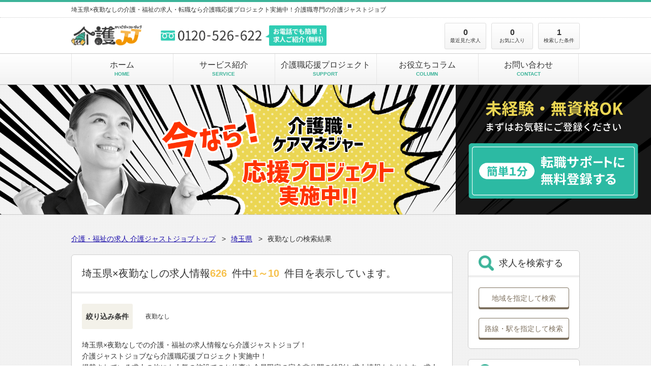

--- FILE ---
content_type: text/html;charset=UTF-8
request_url: https://kaigojj.com/jobs/saitama/noNightShift
body_size: 60574
content:
<!DOCTYPE html>
<html lang="ja">
<head>

<!-- Global site tag (gtag.js) - Google Analytics -->
<script async src="https://www.googletagmanager.com/gtag/js?id=G-69LTJP2QX8"></script>
<script>
  window.dataLayer = window.dataLayer || [];
  function gtag(){dataLayer.push(arguments);}
  gtag('js', new Date());

  gtag('config', 'G-69LTJP2QX8');
</script>

<meta http-equiv="Content-Type" content="text/html; charset=utf-8"/>
<title>埼玉県×夜勤なしの介護・福祉の求人・転職は介護ジャストジョブ【介護職応援プロジェクト実施中】</title>
<meta name="keywords" content="埼玉県,夜勤なし,介護,福祉,求人,転職,介護職応援プロジェクト,介護ジャストジョブ"/>
<meta name="description" content="埼玉県×夜勤なしの介護・福祉専門の求人・転職情報なら介護職応援プロジェクト実施中！介護ジャストジョブ。（2025年11月12日更新）ハローワークの最新求人も更新中！転職サポート10年の実績で介護職への転職をサポート！"/>
<meta name="robots" content="index,follow"/>
<link rel="shortcut icon" href="/content/comedical/images/favicon.ico" />
<link rel="next" href="/jobs/saitama/noNightShift/2page"/>
<link rel="canonical" href="https://kaigojj.com/jobs/saitama/noNightShift"/>
<link rel="alternate" media="only screen and (max-width: 640px)" href="https://kaigojj.com/sp/jobs/saitama/noNightShift">
<link type="text/css" rel="stylesheet" media="all" href="https://ajax.googleapis.com/ajax/libs/jqueryui/1.11.4/themes/smoothness/jquery-ui.css"/>
<link type="text/css" rel="stylesheet" media="all" href="/core/content/jquery-ui-skins/jquery-ui-skins.css"/>
<link type="text/css" rel="stylesheet" media="all" href="https://cdn.jsdelivr.net/semantic-ui/2.2.6/semantic.min.css"/>
<link type="text/css" rel="stylesheet" media="all" href="/core/content/remodal/remodal.css"/>
<link type="text/css" rel="stylesheet" media="all" href="/core/content/remodal/remodal-default-theme.css"/>
<link type="text/css" rel="stylesheet" media="all" href="/content/comedical/css/reset.css"/>
<link type="text/css" rel="stylesheet" media="all" href="/content/comedical/css/style.css"/>
<link type="text/css" rel="stylesheet" media="all" href="/content/comedical/css/jquery.css"/>
<link type="text/css" rel="stylesheet" media="all" href="/content/style.css"/>
<link type="text/css" rel="stylesheet" media="all" href="/content/articles.css"/>
<script src="https://ajax.googleapis.com/ajax/libs/jquery/1.12.2/jquery.min.js"></script>
<script src="https://ajax.googleapis.com/ajax/libs/jqueryui/1.11.4/jquery-ui.min.js"></script>
<script src="https://ajax.googleapis.com/ajax/libs/jqueryui/1.11.4/i18n/jquery-ui-i18n.min.js"></script>
<script src="/core/content/jquery-ui-i18n-ja/jquery-ui-i18n-ja.js"></script>
<script src="https://cdn.jsdelivr.net/semantic-ui/2.2.6/semantic.min.js"></script>
<script src="/core/content/remodal/remodal.js"></script>
<script src="https://cdn.jsdelivr.net/npm/vue@2.6.7"></script>
<script src="/app/lens/dist/app.js"></script>
<script src="/content/comedical/js/remodal.min.js"></script>
<script src="/content/comedical/js/pagetop.js"></script>
<script>
if (history.replaceState) history.replaceState(null, null, "/jobs/saitama/noNightShift")</script>
<script src="/content/misc.js"></script>
<script>
ActionCentre.bindEvents()</script>
<script>
$(function() { $(".narabikae select").change(function() {
location.href = $(this).val()
}) })</script>
<script src="/core/content/lib/sprintf.js"></script>
<script src="/core/content/lib/logger.js"></script>
<script src="/core/content/jquery-plugins/base.js"></script>
<script src="/core/content/jquery-plugins/arrays.js"></script>
<script src="/core/content/jquery-plugins/oop.js"></script>
<script src="/core/content/jquery-plugins/storage.js"></script>
<script src="/core/content/jquery-plugins/template.js"></script>
<script src="/core/content/jquery-plugins/hubs.js"></script>
<script src="/core/content/jquery-plugins/components.js"></script>
<script src="/content/search.js"></script>
<script>
$(function() {
var bindings = {
prefecture: $('#thinForm *[name=prefecture]'),
city: $('#thinForm *[name=cities]'),
railway: $('#thinForm *[name=railways]'),
station: $('#thinForm *[name=stations]'),
onOk: function() {
$('#sideForm').submit()
}
}
var rwf = Search.buildRailwayBox(bindings)
$('#byRailway').click(function() {
bindings.city.val('')
rwf.sync()
rwf.element.remodal().open()
})
var lof = Search.buildLocationBox(bindings)
$('#byLocation').click(function() {
bindings.railway.val('')
bindings.station.val('')
lof.sync()
lof.element.remodal().open()
})
})
</script>

<script>
  (function(i,s,o,g,r,a,m){i['GoogleAnalyticsObject']=r;i[r]=i[r]||function(){
  (i[r].q=i[r].q||[]).push(arguments)},i[r].l=1*new Date();a=s.createElement(o),
  m=s.getElementsByTagName(o)[0];a.async=1;a.src=g;m.parentNode.insertBefore(a,m)
  })(window,document,'script','https://www.google-analytics.com/analytics.js','ga');

  ga('create', 'UA-10262986-11', 'auto');
  ga('send', 'pageview');

</script>




		

<script type="application/ld+json">
{
"@context": "http://schema.org",
"@type": "BreadcrumbList",
"itemListElement":
[
{
"@type": "ListItem",
"position": 1,
"name": "介護・福祉の求人 介護ジャストジョブトップ",
"item": "https://kaigojj.com/"
},
{
"@type": "ListItem",
"position": 2,
"name": "埼玉県",
"item": "https://kaigojj.com/jobs/saitama"
}
]
}
</script>



</head>

<body>

<div id="catch">
<div id="catch_in" class="cf">
	<h1><span>埼玉県×夜勤なしの介護・福祉の求人・転職なら介護職応援プロジェクト実施中！介護職専門の介護ジャストジョブ</span></h1>
    <img src="/content/comedical/images/tel.png" alt="お問合せは　フリーダイヤル[0120-526-622]"/>
</div><!-- catch_in -->
</div><!-- catch -->

<!-- ************************************************** ▼共通ヘッダー▼ ************************************************** -->

<div id="header">
<div id="header_in" class="cf">
	<p><a href="/"><img src="/content/comedical/images/logo.png" alt=""></a></p>
	<ul id="personal" class="cf">
		<li><a href="/recents">0<span>最近見た求人</span></a></li>
		<li><a href="/favorites">0<span>お気に入り</span></a></li>
		<li><a href="/jobs/search/history">1<span>検索した条件</span></a></li>
	</ul><!-- personal -->
</div><!-- header_in -->
</div><!-- header -->

<div class="g_nav">
	<ul>
		<li><a href="/">ホーム<span>HOME</span></a></li>
		<li><a href="/services">サービス紹介<span>SERVICE</span></a></li>
		<li><a href="/oiwaikin">介護職応援プロジェクト<span>SUPPORT</span></a></li>
		<li><a href="/articles/columns">お役立ちコラム<span>COLUMN</span></a></li>
		<li><a href="/contact">お問い合わせ<span>CONTACT</span></a></li>
	</ul>
</div><!-- g_nav -->

<!-- ************************************************** ▲共通ヘッダー▲ ************************************************** -->

<div id="mainV">
	<a href="/register"><img src="/content/comedical/images/mainv_camp.png" alt="【介護職応援プロジェクト実施中】 介護求人サイト介護ジャストジョブ"></a>
</div>
<!--メインビジュアル -->

<div id="container" class="cf">

<div id="content">
	
  		
  <ul class="pankuzu cf">
  	
    	
      
      	<li><a href="/">介護・福祉の求人 介護ジャストジョブトップ</a></li>
      
    
    	
      
      	<li><a href="/jobs/saitama">埼玉県</a></li>
      
    
    	
      
      	<li>夜勤なしの検索結果</li>
      
    
  </ul>

  
  
		
  	
      <div class="borderBox count centered">
        <h2>
        	
						
            埼玉県×夜勤なしの求人情報<span>626</span>件中<span>1～10</span>件目を表示しています。
          
        </h2>
        
          <dl>
            <dt>絞り込み条件</dt>
            <dd>
            	<span>夜勤なし</span>
            </dd>
          </dl>
        
        
        
        
          <div class="message">
            <p>埼玉県×夜勤なしでの介護・福祉の求人情報なら介護ジャストジョブ！<br>介護ジャストジョブなら介護職応援プロジェクト実施中！<br>掲載されている求人の他にも人気の施設でのお仕事や会員限定の完全非公開の特別な求人情報もあります。求人情報が掲載されていない介護施設でも現在の募集状況を確認できますので、埼玉県×夜勤なしで介護・福祉の転職をするならぜひ介護ジャストジョブにご登録ください。</p>
          </div>
        
        
      </div>
    
  
  
		
		<ul class="inlineB borderBox p20">
      <li>チェックした求人をまとめて</li>
      
      	<li><a href="#" class="btn btn_favorite" data-action="addToFavoritesBulk"><span>お気に入りに追加</span></a></li>
      
      
      	<li><a href="#" class="btn btn_main btn_140" data-action="contactBulk">お問合せ</a></li>
      
      
    </ul>
	
  
		
		<div class="narabikae cf">
      <div>
        <select>
        	
          	<option value="/jobs/saitama/noNightShift" selected>10件ずつ表示</option>
          
          	<option value="/jobs/saitama/noNightShift?maxrows=20">20件ずつ表示</option>
          
          	<option value="/jobs/saitama/noNightShift?maxrows=30">30件ずつ表示</option>
          
        </select>
        <select>
          <option value="/jobs/saitama/noNightShift" selected>おすすめ順</option>
          <option value="/jobs/saitama/noNightShift?sort=newest">新着順</option>
          <option value="/jobs/saitama/noNightShift?sort=address">住所ごと</option>
          <option value="/jobs/saitama/noNightShift?sort=salary">給与の高い順</option>
        </select>
      </div>      
      
<link type="text/css" rel="stylesheet" media="all" href="/app/views/custom/pager.css"/>
<div class="pager"><a class="pager-item pager-arrow pager-prev-arrow disabled">前へ</a><a class="pager-item active">1</a><a class="pager-item" href="/jobs/saitama/noNightShift/2page">2</a><a class="pager-item" href="/jobs/saitama/noNightShift/3page">3</a><span class="pager-abbr">...</span><a class="pager-item" href="/jobs/saitama/noNightShift/63page">63</a><a class="pager-item pager-arrow pager-next-arrow" href="/jobs/saitama/noNightShift/2page">次へ</a></div>
    </div>
	
  
		
		
    
		<div class="date">
    	
      	<label><input type="checkbox" data-name="jobId" value="133722">チェックして問合せ・応募する</label>
      
      <div class="date_title">
        
				<h3><a href="/jobs/133722">埼玉西協同病院（正社員・看護助手）の介護・福祉の求人情報</a></h3>
        <ul class="cf">
        	
          	<li class="characteristic-spouse">扶養手当あり</li>
          
          	<li class="characteristic-noExperience">未経験OK</li>
          
          	<li class="characteristic-ineligibility">無資格OK</li>
          
          	<li class="characteristic-carCommute">車通勤OK</li>
          
          	<li class="characteristic-transportationExpenses">交通費支給</li>
          
          	<li class="characteristic-noNightShift">夜勤なし</li>
          
          	<li class="characteristic-housingAssistance">住宅支援あり</li>
          
          	<li class="characteristic-retirementPlan">退職金制度あり</li>
          
        </ul>
      </div><!-- date_title -->
    
      
      <div class="job_title">
        <p>車通勤OK｜住宅支援あり｜退職金制度あり｜車通勤OKだと楽でありがたいですね！</p>
      </div>
      
      <div class="date_cont cf">
        <div>
          <img src="/fab/download/7AFFCB8C-3FCB-4264-9BA26BAB08D40E32/T_18053_3.jpg"/>
          <dl class="cf">
            <dt>求人番号：</dt>
            
            <dd>133722</dd>
            <dt>更新日：</dt>
            <dd>2023/08/08<!--※0000/0/0 --></dd>
          </dl>
        </div>
        <table class="type01">
          <tbody>
          	
            <tr>
              <th scope="row">職種</th>
              <td><span class="category nursesAide">看護助手</span></td>
            </tr>
            
          	
            <tr>
              <th scope="row">雇用形態</th>
              <td><span class="employment permanent">正社員</span></td>
            </tr>
            
            <tr>
              <th scope="row">勤務地</th>
              <td>埼玉県所沢市</td>
            </tr>
						
						<tr>
							<th scope="row">最寄駅</th>
							<td>
								
								西武池袋線 所沢駅 ...
							</td>
						</tr>
						
            
            
						
						
						
							<tr>
								<th scope="row">月給</th>
								<td>198,000円～</td>
							</tr>
						
            
            <tr>
              <th scope="row">コメント</th>
							<td>自分の幅が広がる！看護助手のお仕事に興味があるけれど、資格がないという方もご安心ください。無資格の方でも働きながら多くのことを学び成長できる環境になっています。遠方でも安心！マイカー通勤可能で日々の通...</td>
              
            </tr>
            
          </tbody>
        </table>
      </div><!-- date_cont -->
      <ul class="inlineB">
      	
        	<li><a href="javascript:void(0)" class="btn btn_favorite" data-job-id="133722" data-action="addToFavorites"><span>お気に入りに追加</span></a></li>
        
      	
        <li><a href="/jobs/133722" class="btn btn_brown">詳細を見る</a></li>
      </ul>
      <!-- centered -->
    </div>
	
		
    
		<div class="date">
    	
      	<label><input type="checkbox" data-name="jobId" value="163572">チェックして問合せ・応募する</label>
      
      <div class="date_title">
        
				<h3><a href="/jobs/163572">地域包括支援センター モーニングパーク（正社員・ケアマネージャー）の介護・福祉の求人情報</a></h3>
        <ul class="cf">
        	
          	<li class="characteristic-spouse">扶養手当あり</li>
          
          	<li class="characteristic-carCommute">車通勤OK</li>
          
          	<li class="characteristic-transportationExpenses">交通費支給</li>
          
          	<li class="characteristic-noNightShift">夜勤なし</li>
          
          	<li class="characteristic-overtimeFewer">残業少なめ</li>
          
          	<li class="characteristic-weekends">土日休み</li>
          
          	<li class="characteristic-trainingSystem">研修制度充実</li>
          
          	<li class="characteristic-re-employmentSystem">再雇用制度</li>
          
          	<li class="characteristic-retirementPlan">退職金制度あり</li>
          
          	<li class="characteristic-Dayshift">日勤のみ</li>
          
        </ul>
      </div><!-- date_title -->
    
      
      <div class="job_title">
        <p>車通勤OK｜研修充実｜退職金制度あり｜保育園の送り迎えも車なので車通勤希望です。</p>
      </div>
      
      <div class="date_cont cf">
        <div>
          <img src="/fab/download/DC9EE9EE-63CA-4BEE-828F-EF60A7290450/地域包括支援センター モーニングパーク_1.jpg"/>
          <dl class="cf">
            <dt>求人番号：</dt>
            
            <dd>163572</dd>
            <dt>更新日：</dt>
            <dd>2023/06/28<!--※0000/0/0 --></dd>
          </dl>
        </div>
        <table class="type01">
          <tbody>
          	
            <tr>
              <th scope="row">職種</th>
              <td><span class="category careManager">ケアマネージャー</span></td>
            </tr>
            
          	
            <tr>
              <th scope="row">雇用形態</th>
              <td><span class="employment permanent">正社員</span></td>
            </tr>
            
            <tr>
              <th scope="row">勤務地</th>
              <td>埼玉県朝霞市</td>
            </tr>
						
						<tr>
							<th scope="row">最寄駅</th>
							<td>
								
								東武東上線 朝霞駅 
							</td>
						</tr>
						
            
            
						
						
						
							<tr>
								<th scope="row">月給</th>
								<td>260,000円～</td>
							</tr>
						
            
            <tr>
              <th scope="row">コメント</th>
							<td>★★★採用ご担当者様からのメッセージ★★★地域包括支援センター モーニングパークは、朝霞市から事業委託を受け、介護予防ケアマネジメントや総合相談支援、地域のケアマネージャーとの協働・連携の実現、及び権...</td>
              
            </tr>
            
          </tbody>
        </table>
      </div><!-- date_cont -->
      <ul class="inlineB">
      	
        	<li><a href="javascript:void(0)" class="btn btn_favorite" data-job-id="163572" data-action="addToFavorites"><span>お気に入りに追加</span></a></li>
        
      	
        <li><a href="/jobs/163572" class="btn btn_brown">詳細を見る</a></li>
      </ul>
      <!-- centered -->
    </div>
	
		
    
		<div class="date">
    	
      	<label><input type="checkbox" data-name="jobId" value="146833">チェックして問合せ・応募する</label>
      
      <div class="date_title">
        
				<h3><a href="/jobs/146833">ケアプランセンターうちリハ（正社員・ケアマネージャー）の介護・福祉の求人情報</a></h3>
        <ul class="cf">
        	
          	<li class="characteristic-bikeCommute">バイク通勤OK</li>
          
          	<li class="characteristic-carCommute">車通勤OK</li>
          
          	<li class="characteristic-transportationExpenses">交通費支給</li>
          
          	<li class="characteristic-noNightShift">夜勤なし</li>
          
          	<li class="characteristic-weekends">土日休み</li>
          
          	<li class="characteristic-trainingSystem">研修制度充実</li>
          
          	<li class="characteristic-housingAssistance">住宅支援あり</li>
          
          	<li class="characteristic-edu">学歴不問</li>
          
        </ul>
      </div><!-- date_title -->
    
      
      <div class="job_title">
        <p>車通勤OK｜住宅支援あり｜研修充実｜保育園の送り迎えも車なので車通勤希望です。</p>
      </div>
      
      <div class="date_cont cf">
        <div>
          <img src="/fab/download/3968BEA9-835E-453B-BF193138C6457760/T_N207178_18297.jpg"/>
          <dl class="cf">
            <dt>求人番号：</dt>
            
            <dd>146833</dd>
            <dt>更新日：</dt>
            <dd>2025/11/10<!--※0000/0/0 --></dd>
          </dl>
        </div>
        <table class="type01">
          <tbody>
          	
            <tr>
              <th scope="row">職種</th>
              <td><span class="category careManager">ケアマネージャー</span></td>
            </tr>
            
          	
            <tr>
              <th scope="row">雇用形態</th>
              <td><span class="employment permanent">正社員</span></td>
            </tr>
            
            <tr>
              <th scope="row">勤務地</th>
              <td>埼玉県深谷市</td>
            </tr>
						
						<tr>
							<th scope="row">最寄駅</th>
							<td>
								
								JR高崎線 深谷駅 
							</td>
						</tr>
						
            
            
						
						
						
							<tr>
								<th scope="row">月給</th>
								<td>228,000円～248,000円</td>
							</tr>
						
            
            <tr>
              <th scope="row">コメント</th>
							<td>生活リズムを維持できる！日勤のみのお仕事なのでしっかりと休息がとれ無理なく働けます。お休みを合わせやすい！土日休みでご家族や友人とお休みを合わせやすいです。選べる通勤手段！深谷駅から徒歩圏内ですが、車...</td>
              
            </tr>
            
          </tbody>
        </table>
      </div><!-- date_cont -->
      <ul class="inlineB">
      	
        	<li><a href="javascript:void(0)" class="btn btn_favorite" data-job-id="146833" data-action="addToFavorites"><span>お気に入りに追加</span></a></li>
        
      	
        <li><a href="/jobs/146833" class="btn btn_brown">詳細を見る</a></li>
      </ul>
      <!-- centered -->
    </div>
	
		
    
		<div class="date">
    	
      	<label><input type="checkbox" data-name="jobId" value="4661">チェックして問合せ・応募する</label>
      
      <div class="date_title">
        
				<h3><a href="/jobs/4661">特別養護老人ホーム べに花の郷（正社員・ケアマネージャー）の介護・福祉の求人情報</a></h3>
        <ul class="cf">
        	
          	<li class="characteristic-spouse">扶養手当あり</li>
          
          	<li class="characteristic-acquisitionSupport">資格取得支援あり</li>
          
          	<li class="characteristic-bicycleCommute">自転車通勤OK</li>
          
          	<li class="characteristic-bikeCommute">バイク通勤OK</li>
          
          	<li class="characteristic-carCommute">車通勤OK</li>
          
          	<li class="characteristic-transportationExpenses">交通費支給</li>
          
          	<li class="characteristic-noNightShift">夜勤なし</li>
          
          	<li class="characteristic-overtimeFewer">残業少なめ</li>
          
          	<li class="characteristic-trainingSystem">研修制度充実</li>
          
          	<li class="characteristic-housingAssistance">住宅支援あり</li>
          
          	<li class="characteristic-retirementPlan">退職金制度あり</li>
          
          	<li class="characteristic-Dayshift">日勤のみ</li>
          
        </ul>
      </div><!-- date_title -->
    
      
      <div class="job_title">
        <p>残業少なめ｜夜勤なし｜車通勤OK｜残業少なめ！帰宅時間が重要な方へ！</p>
      </div>
      
      <div class="date_cont cf">
        <div>
          <img src="/content/defaults/kaigojj_ph12.jpg"/>
          <dl class="cf">
            <dt>求人番号：</dt>
            
            <dd>4661</dd>
            <dt>更新日：</dt>
            <dd>2025/09/05<!--※0000/0/0 --></dd>
          </dl>
        </div>
        <table class="type01">
          <tbody>
          	
            <tr>
              <th scope="row">職種</th>
              <td><span class="category careManager">ケアマネージャー</span></td>
            </tr>
            
          	
            <tr>
              <th scope="row">雇用形態</th>
              <td><span class="employment permanent">正社員</span></td>
            </tr>
            
            <tr>
              <th scope="row">勤務地</th>
              <td>埼玉県桶川市</td>
            </tr>
						
						<tr>
							<th scope="row">最寄駅</th>
							<td>
								
								JR高崎線 桶川駅 
							</td>
						</tr>
						
            
            
						
						
						
							<tr>
								<th scope="row">月給</th>
								<td>255,500円～256,100円</td>
							</tr>
						
            
            <tr>
              <th scope="row">コメント</th>
							<td>■残業少なめ！帰宅時間が重要な方へ！
■日勤のみなので、子育て中の方も両立しながら働けます。
■車通勤OKだと楽でありがたいですね！（女性・30歳）</td>
              
            </tr>
            
          </tbody>
        </table>
      </div><!-- date_cont -->
      <ul class="inlineB">
      	
        	<li><a href="javascript:void(0)" class="btn btn_favorite" data-job-id="4661" data-action="addToFavorites"><span>お気に入りに追加</span></a></li>
        
      	
        <li><a href="/jobs/4661" class="btn btn_brown">詳細を見る</a></li>
      </ul>
      <!-- centered -->
    </div>
	
		
    
		<div class="date">
    	
      	<label><input type="checkbox" data-name="jobId" value="147168">チェックして問合せ・応募する</label>
      
      <div class="date_title">
        
				<h3><a href="/jobs/147168">サービス付き高齢者向け住宅 家族の家ひまわり三郷（正社員・ケアマネージャー）の介護・福祉の求人情報</a></h3>
        <ul class="cf">
        	
          	<li class="characteristic-spouse">扶養手当あり</li>
          
          	<li class="characteristic-noExperience">未経験OK</li>
          
          	<li class="characteristic-nearStation">駅近</li>
          
          	<li class="characteristic-carCommute">車通勤OK</li>
          
          	<li class="characteristic-transportationExpenses">交通費支給</li>
          
          	<li class="characteristic-noNightShift">夜勤なし</li>
          
          	<li class="characteristic-overtimeFewer">残業少なめ</li>
          
          	<li class="characteristic-120days">年間休日120日以上</li>
          
          	<li class="characteristic-2daysOrMore">週休2日以上</li>
          
          	<li class="characteristic-careLeave">介護休暇あり</li>
          
          	<li class="characteristic-trainingSystem">研修制度充実</li>
          
          	<li class="characteristic-housingAssistance">住宅支援あり</li>
          
          	<li class="characteristic-relocationAssistance">転居支援あり</li>
          
          	<li class="characteristic-re-employmentSystem">再雇用制度</li>
          
          	<li class="characteristic-retirementPlan">退職金制度あり</li>
          
          	<li class="characteristic-highSalary">高給</li>
          
          	<li class="characteristic-edu">学歴不問</li>
          
          	<li class="characteristic-Companyhousing">社宅あり</li>
          
          	<li class="characteristic-Dayshift">日勤のみ</li>
          
        </ul>
      </div><!-- date_title -->
    
      
      <div class="job_title">
        <p>良給与｜残業少なめ｜今までの経験を活かしてお仕事。スキル次第で高給のチャンス！</p>
      </div>
      
      <div class="date_cont cf">
        <div>
          <img src="/content/defaults/kaigojj_ph19.jpg"/>
          <dl class="cf">
            <dt>求人番号：</dt>
            
            <dd>147168</dd>
            <dt>更新日：</dt>
            <dd>2025/07/04<!--※0000/0/0 --></dd>
          </dl>
        </div>
        <table class="type01">
          <tbody>
          	
            <tr>
              <th scope="row">職種</th>
              <td><span class="category careManager">ケアマネージャー</span></td>
            </tr>
            
          	
            <tr>
              <th scope="row">雇用形態</th>
              <td><span class="employment permanent">正社員</span></td>
            </tr>
            
            <tr>
              <th scope="row">勤務地</th>
              <td>埼玉県三郷市</td>
            </tr>
						
						<tr>
							<th scope="row">最寄駅</th>
							<td>
								
								つくばエクスプレス 三郷中央駅 
							</td>
						</tr>
						
            
            
						
						
						
							<tr>
								<th scope="row">月給</th>
								<td>305,000円～325,000円</td>
							</tr>
						
            
            <tr>
              <th scope="row">コメント</th>
							<td>■今までの経験を活かしてお仕事。スキル次第で高給のチャンス！
■年に１回は旅行に行きたいので、年間休日数を重視してます。（女性・27歳）
■残業が少なく、プライベートの時間をしっかり確保できます！</td>
              
            </tr>
            
          </tbody>
        </table>
      </div><!-- date_cont -->
      <ul class="inlineB">
      	
        	<li><a href="javascript:void(0)" class="btn btn_favorite" data-job-id="147168" data-action="addToFavorites"><span>お気に入りに追加</span></a></li>
        
      	
        <li><a href="/jobs/147168" class="btn btn_brown">詳細を見る</a></li>
      </ul>
      <!-- centered -->
    </div>
	
		
    
		<div class="date">
    	
      	<label><input type="checkbox" data-name="jobId" value="142889">チェックして問合せ・応募する</label>
      
      <div class="date_title">
        
				<h3><a href="/jobs/142889">川越下肢静脈瘤クリニック（正社員）の介護・福祉の求人情報</a></h3>
        <ul class="cf">
        	
          	<li class="characteristic-nearStation">駅近</li>
          
          	<li class="characteristic-carCommute">車通勤OK</li>
          
          	<li class="characteristic-transportationExpenses">交通費支給</li>
          
          	<li class="characteristic-noNightShift">夜勤なし</li>
          
          	<li class="characteristic-noOvertime">残業なし</li>
          
          	<li class="characteristic-120days">年間休日120日以上</li>
          
          	<li class="characteristic-2daysOrMore">週休2日以上</li>
          
          	<li class="characteristic-re-employmentSystem">再雇用制度</li>
          
          	<li class="characteristic-highSalary">高給</li>
          
        </ul>
      </div><!-- date_title -->
    
      
      <div class="job_title">
        <p>良給与｜残業なし｜やっぱり決め手はお給料！能力次第で高給待遇も可能です。</p>
      </div>
      
      <div class="date_cont cf">
        <div>
          <img src="/content/defaults/kaigojj_ph40.jpg"/>
          <dl class="cf">
            <dt>求人番号：</dt>
            
            <dd>142889</dd>
            <dt>更新日：</dt>
            <dd>2019/05/30<!--※0000/0/0 --></dd>
          </dl>
        </div>
        <table class="type01">
          <tbody>
          	
          	
            <tr>
              <th scope="row">雇用形態</th>
              <td><span class="employment permanent">正社員</span></td>
            </tr>
            
            <tr>
              <th scope="row">勤務地</th>
              <td>埼玉県川越市</td>
            </tr>
						
						<tr>
							<th scope="row">最寄駅</th>
							<td>
								
								JR埼京線 川越駅 ...
							</td>
						</tr>
						
            
            
						
						
						
							<tr>
								<th scope="row">月給</th>
								<td>300,000円～</td>
							</tr>
						
            
            <tr>
              <th scope="row">コメント</th>
							<td>■やっぱり決め手はお給料！能力次第で高給待遇も可能です。
■年に１回は旅行に行きたいので、年間休日数を重視してます。（女性・27歳）
■効率的な働き方を推進！無駄な残業は一切なし！</td>
              
            </tr>
            
          </tbody>
        </table>
      </div><!-- date_cont -->
      <ul class="inlineB">
      	
        	<li><a href="javascript:void(0)" class="btn btn_favorite" data-job-id="142889" data-action="addToFavorites"><span>お気に入りに追加</span></a></li>
        
      	
        <li><a href="/jobs/142889" class="btn btn_brown">詳細を見る</a></li>
      </ul>
      <!-- centered -->
    </div>
	
		
    
		<div class="date">
    	
      	<label><input type="checkbox" data-name="jobId" value="163556">チェックして問合せ・応募する</label>
      
      <div class="date_title">
        
				<h3><a href="/jobs/163556">介護付有料老人ホーム カーサプラチナ草加（正社員・ケアマネージャー）の介護・福祉の求人情報</a></h3>
        <ul class="cf">
        	
          	<li class="characteristic-noExperience">未経験OK</li>
          
          	<li class="characteristic-platinum">プラチナ</li>
          
          	<li class="characteristic-acquisitionSupport">資格取得支援あり</li>
          
          	<li class="characteristic-bikeCommute">バイク通勤OK</li>
          
          	<li class="characteristic-transportationExpenses">交通費支給</li>
          
          	<li class="characteristic-noNightShift">夜勤なし</li>
          
          	<li class="characteristic-trainingSystem">研修制度充実</li>
          
          	<li class="characteristic-welfare">福利厚生充実</li>
          
          	<li class="characteristic-retirementPlan">退職金制度あり</li>
          
          	<li class="characteristic-highSalary">高給</li>
          
          	<li class="characteristic-edu">学歴不問</li>
          
          	<li class="characteristic-Dayshift">日勤のみ</li>
          
        </ul>
      </div><!-- date_title -->
    
      
      <div class="job_title">
        <p>未経験OK！　夜勤なし！　ケアマネ！｜日勤のみなので、家庭や育児との両立をお考えの方にもおすすめです！</p>
      </div>
      
      <div class="date_cont cf">
        <div>
          <img src="/fab/download/C6BD1703-129F-46BF-822C24AA3E837E3E/介護付有料老人ホームカーサプラチナ草加1.jpg"/>
          <dl class="cf">
            <dt>求人番号：</dt>
            
            <dd>163556</dd>
            <dt>更新日：</dt>
            <dd>2023/06/20<!--※0000/0/0 --></dd>
          </dl>
        </div>
        <table class="type01">
          <tbody>
          	
            <tr>
              <th scope="row">職種</th>
              <td><span class="category careManager">ケアマネージャー</span></td>
            </tr>
            
          	
            <tr>
              <th scope="row">雇用形態</th>
              <td><span class="employment permanent">正社員</span></td>
            </tr>
            
            <tr>
              <th scope="row">勤務地</th>
              <td>埼玉県草加市</td>
            </tr>
						
						<tr>
							<th scope="row">最寄駅</th>
							<td>
								
								東武伊勢崎線 草加駅 
							</td>
						</tr>
						
            
            
						
						
						
							<tr>
								<th scope="row">月給</th>
								<td>255,000円～</td>
							</tr>
						
            
            <tr>
              <th scope="row">コメント</th>
							<td>■日勤のみなので、家庭や育児との両立をお考えの方にもおすすめです！
■バイク通勤可能！選べる通勤方法！
■充実の研修制度が、確実なステップアップをサポート♪</td>
              
            </tr>
            
          </tbody>
        </table>
      </div><!-- date_cont -->
      <ul class="inlineB">
      	
        	<li><a href="javascript:void(0)" class="btn btn_favorite" data-job-id="163556" data-action="addToFavorites"><span>お気に入りに追加</span></a></li>
        
      	
        <li><a href="/jobs/163556" class="btn btn_brown">詳細を見る</a></li>
      </ul>
      <!-- centered -->
    </div>
	
		
    
		<div class="date">
    	
      	<label><input type="checkbox" data-name="jobId" value="163555">チェックして問合せ・応募する</label>
      
      <div class="date_title">
        
				<h3><a href="/jobs/163555">介護付有料老人ホーム カーサプラチナ草加（正社員・機能訓練指導員）の介護・福祉の求人情報</a></h3>
        <ul class="cf">
        	
          	<li class="characteristic-platinum">プラチナ</li>
          
          	<li class="characteristic-acquisitionSupport">資格取得支援あり</li>
          
          	<li class="characteristic-bicycleCommute">自転車通勤OK</li>
          
          	<li class="characteristic-bikeCommute">バイク通勤OK</li>
          
          	<li class="characteristic-transportationExpenses">交通費支給</li>
          
          	<li class="characteristic-noNightShift">夜勤なし</li>
          
          	<li class="characteristic-careLeave">介護休暇あり</li>
          
          	<li class="characteristic-trainingSystem">研修制度充実</li>
          
          	<li class="characteristic-welfare">福利厚生充実</li>
          
          	<li class="characteristic-retirementPlan">退職金制度あり</li>
          
          	<li class="characteristic-edu">学歴不問</li>
          
          	<li class="characteristic-Dayshift">日勤のみ</li>
          
        </ul>
      </div><!-- date_title -->
    
      
      <div class="job_title">
        <p>★機能訓練指導員★　バイク・自転車通勤OK！　日勤のみ！｜日勤のみなので、子育て中の方はもちろん、安定して長期働きたい方におすすめです。</p>
      </div>
      
      <div class="date_cont cf">
        <div>
          <img src="/fab/download/32BE31DD-09F5-42EB-BECAA6C98FBE14B9/1_1.jpg"/>
          <dl class="cf">
            <dt>求人番号：</dt>
            
            <dd>163555</dd>
            <dt>更新日：</dt>
            <dd>2023/06/20<!--※0000/0/0 --></dd>
          </dl>
        </div>
        <table class="type01">
          <tbody>
          	
            <tr>
              <th scope="row">職種</th>
              <td><span class="category rehabilitation">機能訓練指導員</span></td>
            </tr>
            
          	
            <tr>
              <th scope="row">雇用形態</th>
              <td><span class="employment permanent">正社員</span></td>
            </tr>
            
            <tr>
              <th scope="row">勤務地</th>
              <td>埼玉県草加市</td>
            </tr>
						
						<tr>
							<th scope="row">最寄駅</th>
							<td>
								
								東武伊勢崎線 草加駅 
							</td>
						</tr>
						
            
            
						
						
						
							<tr>
								<th scope="row">月給</th>
								<td>265,400円～</td>
							</tr>
						
            
            <tr>
              <th scope="row">コメント</th>
							<td>■日勤のみなので、子育て中の方はもちろん、安定して長期働きたい方におすすめです。
■バイク通勤OK！通勤の選択肢が豊富です！
■キャリアアップできる環境です。さらなるステップアップを目指しましょう！</td>
              
            </tr>
            
          </tbody>
        </table>
      </div><!-- date_cont -->
      <ul class="inlineB">
      	
        	<li><a href="javascript:void(0)" class="btn btn_favorite" data-job-id="163555" data-action="addToFavorites"><span>お気に入りに追加</span></a></li>
        
      	
        <li><a href="/jobs/163555" class="btn btn_brown">詳細を見る</a></li>
      </ul>
      <!-- centered -->
    </div>
	
		
    
		<div class="date">
    	
      	<label><input type="checkbox" data-name="jobId" value="163554">チェックして問合せ・応募する</label>
      
      <div class="date_title">
        
				<h3><a href="/jobs/163554">介護付有料老人ホーム カーサプラチナ草加（正社員・介護職員(ケアスタッフ)）の介護・福祉の求人情報</a></h3>
        <ul class="cf">
        	
          	<li class="characteristic-platinum">プラチナ</li>
          
          	<li class="characteristic-ineligibility">無資格OK</li>
          
          	<li class="characteristic-acquisitionSupport">資格取得支援あり</li>
          
          	<li class="characteristic-bikeCommute">バイク通勤OK</li>
          
          	<li class="characteristic-transportationExpenses">交通費支給</li>
          
          	<li class="characteristic-noNightShift">夜勤なし</li>
          
          	<li class="characteristic-careLeave">介護休暇あり</li>
          
          	<li class="characteristic-trainingSystem">研修制度充実</li>
          
          	<li class="characteristic-welfare">福利厚生充実</li>
          
          	<li class="characteristic-retirementPlan">退職金制度あり</li>
          
          	<li class="characteristic-edu">学歴不問</li>
          
          	<li class="characteristic-Dayshift">日勤のみ</li>
          
        </ul>
      </div><!-- date_title -->
    
      
      <div class="job_title">
        <p>研修・支援制度◎！　無資格の方もご応募OK！　日勤のみの介護業務！｜日勤のみなので、子育て中の方も両立しながら働けます。</p>
      </div>
      
      <div class="date_cont cf">
        <div>
          <img src="/fab/download/990F1BF6-D56D-4766-9F33E210036CA41F/1_1.jpg"/>
          <dl class="cf">
            <dt>求人番号：</dt>
            
            <dd>163554</dd>
            <dt>更新日：</dt>
            <dd>2023/06/20<!--※0000/0/0 --></dd>
          </dl>
        </div>
        <table class="type01">
          <tbody>
          	
            <tr>
              <th scope="row">職種</th>
              <td><span class="category care">介護職員(ケアスタッフ)</span></td>
            </tr>
            
          	
            <tr>
              <th scope="row">雇用形態</th>
              <td><span class="employment permanent">正社員</span></td>
            </tr>
            
            <tr>
              <th scope="row">勤務地</th>
              <td>埼玉県草加市</td>
            </tr>
						
						<tr>
							<th scope="row">最寄駅</th>
							<td>
								
								東武伊勢崎線 草加駅 
							</td>
						</tr>
						
            
            
						
						
						
							<tr>
								<th scope="row">月給</th>
								<td>187,000円～</td>
							</tr>
						
            
            <tr>
              <th scope="row">コメント</th>
							<td>■日勤のみなので、子育て中の方も両立しながら働けます。
■バイク通勤可能！選べる通勤方法！
■研修充実でスキルアップも可能！</td>
              
            </tr>
            
          </tbody>
        </table>
      </div><!-- date_cont -->
      <ul class="inlineB">
      	
        	<li><a href="javascript:void(0)" class="btn btn_favorite" data-job-id="163554" data-action="addToFavorites"><span>お気に入りに追加</span></a></li>
        
      	
        <li><a href="/jobs/163554" class="btn btn_brown">詳細を見る</a></li>
      </ul>
      <!-- centered -->
    </div>
	
		
    
		<div class="date">
    	
      	<label><input type="checkbox" data-name="jobId" value="147527">チェックして問合せ・応募する</label>
      
      <div class="date_title">
        
				<h3><a href="/jobs/147527">介護付有料老人ホーム サニーライフ狭山（正社員・ケアマネージャー）の介護・福祉の求人情報</a></h3>
        <ul class="cf">
        	
          	<li class="characteristic-spouse">扶養手当あり</li>
          
          	<li class="characteristic-noExperience">未経験OK</li>
          
          	<li class="characteristic-nearStation">駅近</li>
          
          	<li class="characteristic-transportationExpenses">交通費支給</li>
          
          	<li class="characteristic-noNightShift">夜勤なし</li>
          
          	<li class="characteristic-noOvertime">残業なし</li>
          
          	<li class="characteristic-careLeave">介護休暇あり</li>
          
          	<li class="characteristic-housingAssistance">住宅支援あり</li>
          
          	<li class="characteristic-re-employmentSystem">再雇用制度</li>
          
          	<li class="characteristic-retirementPlan">退職金制度あり</li>
          
          	<li class="characteristic-highSalary">高給</li>
          
          	<li class="characteristic-edu">学歴不問</li>
          
        </ul>
      </div><!-- date_title -->
    
      
      <div class="job_title">
        <p>良給与｜残業なし｜駅近｜どうせならお給料もステップアップ！経験により高給可能♪</p>
      </div>
      
      <div class="date_cont cf">
        <div>
          <img src="/fab/download/632A6C30-9E19-44D7-8B839CB4A224ECFC/T_N215334_44106.jpg"/>
          <dl class="cf">
            <dt>求人番号：</dt>
            
            <dd>147527</dd>
            <dt>更新日：</dt>
            <dd>2021/02/01<!--※0000/0/0 --></dd>
          </dl>
        </div>
        <table class="type01">
          <tbody>
          	
            <tr>
              <th scope="row">職種</th>
              <td><span class="category careManager">ケアマネージャー</span></td>
            </tr>
            
          	
            <tr>
              <th scope="row">雇用形態</th>
              <td><span class="employment permanent">正社員</span></td>
            </tr>
            
            <tr>
              <th scope="row">勤務地</th>
              <td>埼玉県狭山市</td>
            </tr>
						
						<tr>
							<th scope="row">最寄駅</th>
							<td>
								
								西武新宿線 入曽駅 
							</td>
						</tr>
						
            
            
						
						
						
							<tr>
								<th scope="row">月給</th>
								<td>300,000円～300,000円</td>
							</tr>
						
            
            <tr>
              <th scope="row">コメント</th>
							<td>通勤ラクラク♪入曽駅から徒歩3分の好アクセスで通勤にかかるストレスを軽減できます。生活を支える！住宅・扶養手当や退職金制度など生活を支える給与体系がしっかり整っています。満足度アップ！月給30万円で賞...</td>
              
            </tr>
            
          </tbody>
        </table>
      </div><!-- date_cont -->
      <ul class="inlineB">
      	
        	<li><a href="javascript:void(0)" class="btn btn_favorite" data-job-id="147527" data-action="addToFavorites"><span>お気に入りに追加</span></a></li>
        
      	
        <li><a href="/jobs/147527" class="btn btn_brown">詳細を見る</a></li>
      </ul>
      <!-- centered -->
    </div>
	
  
		
		<ul class="inlineB borderBox p20">
      <li>チェックした求人をまとめて</li>
      
      	<li><a href="#" class="btn btn_favorite" data-action="addToFavoritesBulk"><span>お気に入りに追加</span></a></li>
      
      
      	<li><a href="#" class="btn btn_main btn_140" data-action="contactBulk">お問合せ</a></li>
      
      
    </ul>
	
  
		
		<div class="narabikae cf">
      <div>
        <select>
        	
          	<option value="/jobs/saitama/noNightShift" selected>10件ずつ表示</option>
          
          	<option value="/jobs/saitama/noNightShift?maxrows=20">20件ずつ表示</option>
          
          	<option value="/jobs/saitama/noNightShift?maxrows=30">30件ずつ表示</option>
          
        </select>
        <select>
          <option value="/jobs/saitama/noNightShift" selected>おすすめ順</option>
          <option value="/jobs/saitama/noNightShift?sort=newest">新着順</option>
          <option value="/jobs/saitama/noNightShift?sort=address">住所ごと</option>
          <option value="/jobs/saitama/noNightShift?sort=salary">給与の高い順</option>
        </select>
      </div>      
      
<div class="pager"><a class="pager-item pager-arrow pager-prev-arrow disabled">前へ</a><a class="pager-item active">1</a><a class="pager-item" href="/jobs/saitama/noNightShift/2page">2</a><a class="pager-item" href="/jobs/saitama/noNightShift/3page">3</a><span class="pager-abbr">...</span><a class="pager-item" href="/jobs/saitama/noNightShift/63page">63</a><a class="pager-item pager-arrow pager-next-arrow" href="/jobs/saitama/noNightShift/2page">次へ</a></div>
    </div>
	
  
</div><!-- content -->

<!-- ************************************************** -->

<div id="aside">
	
  	 
    <div class="borderBox change" id="thinForm">
      <p class="hx hx_s hx_bg">求人を検索する</p>
      <form action="/jobs/search" id="sideForm">
        <input type="hidden" name="prefecture" value="11"/>
        <input type="hidden" name="cities" value=""/>
        <input type="hidden" name="railways" value=""/>
        <input type="hidden" name="stations" value=""/>
        
        <ul class="p20">
          <li><a href="javascript:void(0)" id="byLocation" class="btn">地域を指定して検索</a></li>
          <li><a href="javascript:void(0)" id="byRailway" class="btn">路線・駅を指定して検索</a></li>
          
        </ul>
      </form>
    </div>
	
  
  	
    
      <p class="bnr">
        <a href="/register">
          <img src="/content/comedical/images/touroku_bnr.png" alt="無料登録" width="218">
        </a>
      </p>
    
  
  
  	<div class="X-SpreadList change borderBox detail"><p class="hx hx_s hx_bg">条件で絞り込む</p><div id="RenderCriteriaTraversal"></div></div><script>
var RenderCriteriaTraversal = { 
	id: "RenderCriteriaTraversal",
	mode: "checkbox",
	criteria: {"sort":"featured","isLandingPage":true,"employments":[],"services":[],"cities":[],"qualifications":[],"railways":[],"topEnabledOnly":0,"characteristics":[{"hidden":false,"rank":122,"__dateModified__":"May, 30 2025 12:00:24 +0900","__id__":1097,"image":null,"value":"noNightShift","label":"夜勤なし","__dateCreated__":"August, 23 2016 11:53:41 +0900","description":""}],"jobIds":[],"categories":[],"stations":[],"maxrows":10,"prefecture":{"nameAbc":"saitama","nameFurigana":"サイタマケン","__id__":11,"name":"埼玉県","region":{"regionId":3,"namaFurigana":"","nameAbc":"","nameFurigana":"","__id__":3,"name":"関東"},"prefectureId":11},"page":1}
}
</script>
  
	
	<p><a href="/over40"><img src="/content/comedical/images/over40.jpg" alt="40代・50代の皆さまへ" width="100%"></a></p>
</div><!-- aside -->


  <div id="bottom">
    
      <div class="X-SpreadWideList"><header>埼玉県のエリア別求人情報</header><div class="X-SpreadWideList-Body"><span><a href="/jobs/saitama/saitamashi">さいたま市</a>(701)</span>
<span><a href="/jobs/saitama/kawaguchishi">川口市</a>(241)</span>
<span><a href="/jobs/saitama/koshigayashi">越谷市</a>(142)</span>
<span><a href="/jobs/saitama/tokorozawashi">所沢市</a>(132)</span>
<span><a href="/jobs/saitama/kawagoeshi">川越市</a>(119)</span>
<span><a href="/jobs/saitama/kasukabeshi">春日部市</a>(106)</span>
<span><a href="/jobs/saitama/saitamashiminumaku">さいたま市見沼区</a>(105)</span>
<span><a href="/jobs/saitama/saitamashimidoriku">さいたま市緑区</a>(97)</span>
<span><a href="/jobs/saitama/kumagayashi">熊谷市</a>(97)</span>
<span><a href="/jobs/saitama/sokashi">草加市</a>(86)</span>
<span><a href="/jobs/saitama/saitamashiminamiku">さいたま市南区</a>(84)</span>
<span><a href="/jobs/saitama/saitamashikitaku">さいたま市北区</a>(80)</span>
<span><a href="/jobs/saitama/irumashi">入間市</a>(78)</span>
<span><a href="/jobs/saitama/saitamashiiwatsukiku">さいたま市岩槻区</a>(77)</span>
<span><a href="/jobs/saitama/saitamashinishiku">さいたま市西区</a>(74)</span>
<span><a href="/jobs/saitama/ageoshi">上尾市</a>(73)</span>
<span><a href="/jobs/saitama/sayamashi">狭山市</a>(71)</span>
<span><a href="/jobs/saitama/niizashi">新座市</a>(62)</span>
<span><a href="/jobs/saitama/misatoshi">三郷市</a>(60)</span>
<span><a href="/jobs/saitama/fukayashi">深谷市</a>(55)</span>
<span><a href="/jobs/saitama/saitamashiomiyaku">さいたま市大宮区</a>(52)</span>
<span><a href="/jobs/saitama/saitamashisakuraku">さいたま市桜区</a>(48)</span>
<span><a href="/jobs/saitama/wakoshi">和光市</a>(48)</span>
<span><a href="/jobs/saitama/saitamashichuoku">さいたま市中央区</a>(46)</span>
<span><a href="/jobs/saitama/fujiminoshi">ふじみ野市</a>(40)</span>
</div></div><div class="X-SpreadWideList"><header>埼玉県の人気の路線</header><div class="X-SpreadWideList-Body"><span><a href="/rosen/11332">JR京浜東北線</a>(740)</span>
<span><a href="/rosen/11328">JR成田エクスプレス</a>(527)</span>
<span><a href="/rosen/21004">東武野田線</a>(493)</span>
<span><a href="/rosen/21002">東武伊勢崎線</a>(493)</span>
<span><a href="/rosen/11305">JR武蔵野線</a>(462)</span>
<span><a href="/rosen/21001">東武東上線</a>(437)</span>
<span><a href="/rosen/11323">JR高崎線</a>(434)</span>
<span><a href="/rosen/22001">西武池袋線</a>(422)</span>
<span><a href="/rosen/11333">JR湘南新宿ライン</a>(400)</span>
<span><a href="/rosen/22007">西武新宿線</a>(399)</span>
<span><a href="/rosen/11321">JR埼京線</a>(368)</span>
<span><a href="/rosen/11319">宇都宮線</a>(293)</span>
<span><a href="/rosen/99309">つくばエクスプレス</a>(196)</span>
<span><a href="/rosen/11322">JR川越線</a>(167)</span>
<span><a href="/rosen/28006">東京メトロ有楽町線</a>(155)</span>
<span><a href="/rosen/28010">東京メトロ副都心線</a>(140)</span>
<span><a href="/rosen/99307">埼玉高速鉄道線</a>(139)</span>
<span><a href="/rosen/99321">ニューシャトル</a>(114)</span>
<span><a href="/rosen/99306">秩父鉄道秩父本線</a>(97)</span>
<span><a href="/rosen/11317">JR八高線(八王子～高麗川)</a>(67)</span>
<span><a href="/rosen/11318">JR八高線(高麗川～高崎)</a>(47)</span>
<span><a href="/rosen/21003">東武日光線</a>(36)</span>
<span><a href="/rosen/22002">西武秩父線</a>(22)</span>
<span><a href="/rosen/21007">東武越生線</a>(14)</span>
<span><a href="/rosen/22005">西武狭山線</a>(6)</span>
</div></div><div class="X-SpreadWideList"><header>埼玉県の人気の駅</header><div class="X-SpreadWideList-Body"><span><a href="/rosen/11319/1131906">大宮駅</a>(70)</span>
<span><a href="/rosen/11305/1130512">東浦和駅</a>(68)</span>
<span><a href="/rosen/11305/1130513">東川口駅</a>(49)</span>
<span><a href="/rosen/11323/1132308">上尾駅</a>(44)</span>
<span><a href="/rosen/11323/1132316">熊谷駅</a>(39)</span>
<span><a href="/rosen/11321/1132123">川越駅</a>(38)</span>
<span><a href="/rosen/11332/1133204">北浦和駅</a>(37)</span>
<span><a href="/rosen/21002/2100227">春日部駅</a>(36)</span>
<span><a href="/rosen/11323/1132310">桶川駅</a>(36)</span>
<span><a href="/rosen/11305/1130511">南浦和駅</a>(34)</span>
<span><a href="/rosen/22007/2200726">狭山市駅</a>(34)</span>
<span><a href="/rosen/99307/9930705">新井宿駅</a>(33)</span>
<span><a href="/rosen/11332/1133209">川口駅</a>(32)</span>
<span><a href="/rosen/21001/2100111">和光市駅</a>(32)</span>
<span><a href="/rosen/11305/1130507">新座駅</a>(31)</span>
<span><a href="/rosen/11319/1131904">浦和駅</a>(30)</span>
<span><a href="/rosen/21004/2100406">岩槻駅</a>(30)</span>
<span><a href="/rosen/21001/2100114">志木駅</a>(30)</span>
<span><a href="/rosen/99309/9930909">三郷中央駅</a>(29)</span>
<span><a href="/rosen/21004/2100404">大和田駅</a>(28)</span>
</div></div><div class="X-SpreadWideList"><header>埼玉県の求人情報をこだわり条件で絞り込む</header><div class="X-SpreadWideList-Body"><span><a href="/jobs/saitama/transportationExpenses">交通費支給</a>(2555)</span>
<span><a href="/jobs/saitama/carCommute">車通勤OK</a>(2150)</span>
<span><a href="/jobs/saitama/retirementPlan">退職金制度あり</a>(1916)</span>
<span><a href="/jobs/saitama/re-employmentSystem">再雇用制度</a>(1563)</span>
<span><a href="/jobs/saitama/edu">学歴不問</a>(1115)</span>
<span><a href="/jobs/saitama/noExperience">未経験OK</a>(1059)</span>
<span><a href="/jobs/saitama/overtimeFewer">残業少なめ</a>(944)</span>
<span><a href="/jobs/saitama/housingAssistance">住宅支援あり</a>(936)</span>
<span><a href="/jobs/saitama/trainingSystem">研修制度充実</a>(917)</span>
<span><a href="/jobs/saitama/nearStation">駅近</a>(685)</span>
<span><a href="/jobs/saitama/noNightShift">夜勤なし</a>(626)</span>
<span><a href="/jobs/saitama/2daysOrMore">週休2日以上</a>(622)</span>
<span><a href="/jobs/saitama/careLeave">介護休暇あり</a>(556)</span>
<span><a href="/jobs/saitama/noOvertime">残業なし</a>(553)</span>
<span><a href="/jobs/saitama/spouse">扶養手当あり</a>(446)</span>
<span><a href="/jobs/saitama/acquisitionSupport">資格取得支援あり</a>(360)</span>
<span><a href="/jobs/saitama/ineligibility">無資格OK</a>(322)</span>
<span><a href="/jobs/saitama/relocationAssistance">転居支援あり</a>(263)</span>
<span><a href="/jobs/saitama/Companyhousing">社宅あり</a>(256)</span>
<span><a href="/jobs/saitama/120days">年間休日120日以上</a>(250)</span>
<span><a href="/jobs/saitama/welfare">福利厚生充実</a>(212)</span>
<span><a href="/jobs/saitama/highSalary">高給</a>(192)</span>
<span><a href="/jobs/saitama/nursery">託児所あり</a>(187)</span>
<span><a href="/jobs/saitama/bicycleCommute">自転車通勤OK</a>(165)</span>
<span><a href="/jobs/saitama/bikeCommute">バイク通勤OK</a>(124)</span>
<span><a href="/jobs/saitama/weekends">土日休み</a>(73)</span>
<span><a href="/jobs/saitama/Shiftwork">交代制</a>(72)</span>
<span><a href="/jobs/saitama/Dayshift">日勤のみ</a>(54)</span>
<span><a href="/jobs/saitama/platinum">プラチナ</a>(5)</span>
<span><a href="/jobs/saitama/blankOK">ブランクOK</a>(1)</span>
<span><a href="/jobs/saitama/NightShift">夜勤のみ</a>(1)</span>
</div></div><div class="X-SpreadWideList"><header>関東エリアの求人情報を見る</header><div class="X-SpreadWideList-Body"><span><a href="/jobs/tokyo">東京都</a>(5479)</span>
<span><a href="/jobs/kanagawa">神奈川県</a>(4242)</span>
<span><a href="/jobs/saitama">埼玉県</a>(2780)</span>
<span><a href="/jobs/chiba">千葉県</a>(2507)</span>
<span><a href="/jobs/ibaraki">茨城県</a>(451)</span>
<span><a href="/jobs/gunma">群馬県</a>(306)</span>
<span><a href="/jobs/tochigi">栃木県</a>(169)</span>
</div></div>
    
  </div>


</div><!-- container -->

<!-- ************************************************** ▼共通フッター▼ ************************************************** -->

<div id="pagetop"><a href="#"><img src="/content/comedical/images/arrow5.gif" alt="ページトップに戻る"></a></div>

<div id="footer">
	<ul class="cf">
		<li><a href="/about">運営会社</a></li>
		<li><a href="/privacy">プライバシーポリシー</a></li>
    <li><a href="/forCorporation">採用ご担当者様へ</a></li>
		<li><a href="/sitemap">サイトマップ</a></li>
	</ul>
</div><!-- footer -->

<div class="copy"><p>&copy; 2017 株式会社JJメディケアキャリア</p></div>

<!-- ************************************************** ▲共通フッター▲ ************************************************** -->
</body>
</html>

--- FILE ---
content_type: text/css
request_url: https://kaigojj.com/core/content/jquery-ui-skins/jquery-ui-skins.css
body_size: 44
content:

.ui-corner-all {
	border-radius: 0;
}

--- FILE ---
content_type: text/css
request_url: https://kaigojj.com/content/comedical/css/style.css
body_size: 45299
content:
@charset "utf-8";
/* CSS Document */

/*------------------------------

基本構成

------------------------------*/
body{
	background-image:url(../images/bg_dot.gif);
	line-height:1.6;
	overflow-x:initial !important;
	min-width: 1000px;
}

#container{
	width: 1000px;
}

#content{
	width: 750px;
	float:left;
}

#aside{
	width: 220px;
	float:right;
}

/*------------------------------

基本デザイン

------------------------------*/
h1{display:inline;}

.pink{color:#3db49a;}
.bold{font-weight:bold;}

/*フォントサイズ*/
.fs14{font-size:14px !important;}
.fs12{font-size:12px !important;}
.fs16{font-size:16px; font-weight:bold;}
.fs18{font-size:18px;}
.fs20{font-size:20px;}

/*マージン・パディング*/
.mt40{margin-top:40px;}
.mb30{margin-bottom:30px;}
.mb20{margin-bottom:20px; display:block;}
.mb10{margin-bottom:10px;}
.mb0{margin-bottom:0 !important;}
.mtb20{margin:20px 0;}
.p0{padding:0 !important;}
.p20{
	padding:20px !important;
	background-color:#FFFFFF;
	border-radius: 6px;
    -webkit-border-radius: 6px;
    -moz-border-radius: 6px;
}
.p20+.p20{padding-top:0 !important;}
.m30{margin:30px !important;}
.m30+.m30{margin-top:0 !important;}

.text{line-height:1.4;}

/*職種アイコン*/
.job1{background-color:#FFAEBB !important; color:#FFFFFF;}
.job2{background-color:#69B8E2 !important; color:#FFFFFF;}
.job3{background-color:#69CFA9 !important; color:#FFFFFF;}
.job4{background-color:#F6C14D !important; color:#FFFFFF;}

.jobx{
	background-color:#ffffff !important;
	border: 1px solid #ccc;
	box-sizing:border-box;
	line-height: 18px !important;
}

/*------------------------------

ヘッダー(#header)

------------------------------*/
#header,
#catch{background-color:#FFFFFF;}

#header_in{
	width: 1000px;
	height:70px;
    margin: 0 auto;
	position:relative;
}

#catch{
	border-bottom:1px dotted #cccccc;
	font-size:12px;
	border-top:4px solid #3db49a;
}

#catch_in{
	width:1000px;
	height:30px;
	line-height:30px;
	margin:0 auto;
	position:relative;
}

#about #catch_in h1 span:after{
	content: '｜';
}


#catch_in p{float:left;}
#catch_in img{
/*
	height:20px;
	margin:10px 0;
	position:absolute;
	right:0;
*/
display:none;
}

/*ロゴなど*/
#header_in p{
	float:left;
}

#header_in img{
	height: 40px;
    margin-top: 15px;
}

/*透明にしない*/
#header_in a:hover img {
  opacity:1;
  filter: alpha(opacity=100);
  -ms-filter: "alpha(opacity=100)";
}

/*最近見た求人など*/
#personal{
	margin:10px 0;
	position:absolute;
	right:0;
}

#personal li{
	float:left;
	margin-left:10px;
	text-align:center;
	background-image: url(../images/gra.jpg);
    background-repeat:repeat-x;
	background-size:auto 80px;
	border:1px solid #ddd;
	/*角丸*/
	border-radius: 3px;
    -webkit-border-radius: 3px;
    -moz-border-radius: 3px;
}

#personal li a{
	width:80px;
	height:50px;
	font-size:16px;
	color:#333333 !important;
	display: table-cell;
    vertical-align: middle;
	font-weight:bold;
	line-height:1;
}

#personal li a span{
	display:block;
	font-size:10px;
	font-weight:normal;
	margin-top:3px;
}

#personal li a:hover{
	background-image: url(../images/gra2.jpg);
    background-repeat:repeat-x;
	background-size:auto 80px;
}

/*------------------------------

グローバルナビ（.g_nav）

------------------------------*/

.g_nav{
	border-top:1px solid #cccccc;
	border-bottom:1px solid #bbbbbb;
	background:url(../images/gra.jpg) repeat-x;
	background-size:auto 80px;
}

.g_nav ul{
	display:table;
	width:1000px;
	margin:0 auto;
}

.g_nav li{
	display:table-cell;
}

#home .g_nav li:first-child,
/*#about .g_nav li:nth-child(2),
#oiwaikin .g_nav li:nth-child(3),*/
#columnall .g_nav li:nth-child(4),
#contact .g_nav li:nth-child(5),

.g_nav li:hover{
	/*逆向きグラデーション*/
	background:url(../images/gra2.jpg) repeat-x;
}

.g_nav a{
	display: table-cell;
    vertical-align: middle;
    text-align: center;
    width: 198px;
    height: 60px;
	line-height:1;
    border-left: 1px solid #e6e6e6;
    font-size: 16px;
    color: #333333 !important;
}

.g_nav li:last-child a{
	border-right:1px solid #e6e6e6;
}

.g_nav a span{
	display:block;
	font-size:10px;
	color:#3db49a;
	font-weight:bold;
	margin-top:5px;
}

/*------------------------------

○件を表示中ボックス（.count）

------------------------------*/

.count div,
.count h2{padding:20px; font-size:20px;}

.count div p,
.count h2 p {display:inline; margin-right:10px;}

.count div span,
.count h2 span {
	font-weight:bold;
	margin-right:10px;
	color:#F6C14D;
}

/*検索条件*/
.count dl {
    display: table;
    padding:20px;
    width: 100%;
    box-sizing: border-box;
}

.count dl+.message{padding-top:0;}

.count dt{
	display:table-cell;
	background-color: #F3F1E9;
	font-weight:bold;
	width:100px;
	vertical-align:middle;
	text-align:center;
	border-radius: 3px;
    -webkit-border-radius: 3px;
    -moz-border-radius: 3px;
}

.count dd{
	display:table-cell;
	padding:10px 20px;
	line-height:2.5;
	font-size:12px;
	}

.count dd span{
/*
	background-color: #e6e6e6;
    border-radius: 3px;
    -webkit-border-radius: 3px;
    -moz-border-radius: 3px;
*/
    margin-right: 10px;
    padding: 5px;
}

/*メッセージ*/
.message{font-size:14px !important;}

/*ボタン*/
.count ul{margin:20px 0;}
.count ul li a{width:250px !important;}
.count ul li a span{background-size:16px auto;}
.count ul li:first-child a span{background-image:url(../images/mail_icon_w.gif);}
.count ul li:first-child a:hover span{background-image:url(../images/mail_icon.gif);}
.count ul li:last-child a span{background-image:url(../images/icon6_w.gif);}
.count ul li:last-child a:hover span{background-image:url(../images/icon6.gif);}
.count .btn span{font-size:16px;}

/*------------------------------

絞り込みボックス（.job）

------------------------------*/

.job{
	padding: 30px 30px 20px 30px;
	line-height:2;
	background-color:#FFFFFF;
	border-radius: 6px;
    -webkit-border-radius: 6px;
    -moz-border-radius: 6px;
	border-bottom: 3px dotted #ddd;
	margin-bottom:30px;
	line-height:1.6;
}

.job dt{margin-bottom:10px;}

.job li{
	width:33%;
	float:left;
    box-sizing: border-box;
	margin-bottom: 5px;
}

.job a{
	color:#333;
	text-decoration:underline;
}

/*
.job li:last-child{
	margin-right:0;
}

#ken .job dl dt{
	height:40px;
	line-height:40px;
	background-color:#e6e6e6;
	margin-bottom:10px;
	border-radius:3px;
	-webkit-border-radius:3px;
    -moz-border-radius:3px;
}

#ken .job p{
	text-align:center;
	height:43px;
	margin-top:30px;
}

#ken .job p input{
	height:40px;
	width: 300px !important;
}
*/

/*県などの.jobの下の絞り込みボタン*/
.siborikomi{margin:0 auto 33px auto;}

/*------------------------------

アイコン

------------------------------*/

.icon{
    border-radius: 3px;
    -webkit-border-radius: 3px;
    -moz-border-radius: 3px;
    margin-right: 10px;
	padding:2px;
	background-color:#ddd;
}

span.icon.category{
	background-color: #F6C14D;
  color: #FFFFFF;
}
/*------------------------------

タイトル

------------------------------*/

/*共通*/
.hx {
	display:block !important;
    font-size: 20px;
    padding:10px 20px 10px 60px;
    background-repeat: no-repeat;
    background-size: 30px 30px;
    background-position: 20px center;
	position:relative;
}

#aside .hx{font-size:18px;}

/*アイコン*/
.hx_n{background-image:url(../images/news.gif);}/*メガホン*/
.hx_l{background-image:url(../images/list.gif);}/*リスト*/
.hx_s{background-image:url(../images/search.gif);}/*虫眼鏡*/
.hx_c{background-image:url(../images/column.gif);}/*本*/
.hx_o{background-image:url(../images/osusume.gif);}/*ハート*/
.hx_p{background-image:url(../images/person.gif);}/*人*/
.hx_t{background-image:url(../images/tel_icon.gif);}/*受話器*/
.hx_j{background-image:url(../images/jyoken.gif);}/*チェックマーク*/
.mail_icon{background-image:url(../images/mail_icon.gif);}/*メール*/

/*トップページ求人検索*/
.search_jyoken li:first-child span{background-image:url(../images/tiiki.gif);}
.search_jyoken li:first-child a:hover span{background-image:url(../images/tiiki_hover.gif);}
.search_jyoken li:last-child span{background-image:url(../images/rosen.gif);}
.search_jyoken li:last-child a:hover span{background-image:url(../images/rosen_hover.gif);}

/*全て見る*/
.hx a{
	float:right;
	margin-top:-10px;
	font-size:12px;
	display:block;
	background-color:#FFFFFF;
	height:20px;
	line-height:20px;
	padding:0 10px 0 23px;
	border-radius: 3px;
    -webkit-border-radius: 3px;
    -moz-border-radius: 3px;
	color:#3db49a;
	border:1px solid #cccccc;
	position:absolute;
	right:20px;
	top:50%;
}

.hx a::after {
	display: block;
	content: '';
	position: absolute;
	top: 6px;
	left: 7px;
	width: 6px;
	height: 6px;
	border-right: 1px solid #3db49a;
	border-bottom: 1px solid #3db49a;
	-webkit-transform: rotate(-45deg);
	transform: rotate(-45deg);
}

.hx a:hover{
	border:1px solid #ffffff;
}

/*背景色つき*/
/**/
/*
.hx_bg{
	border: 1px solid #fff;
    border-radius: 4px 4px 0 0;
    background-color:#E6E5E1;
}
*/

.hx_bg,
.hx_dot{
	border-bottom:4px solid #eee !important;
}

.hx span{
	font-size:12px;
	margin-left:10px;
	color:#7D705E;
}

/*サイドの斜め線ボックスのタイトル*/
/*
#aside .nnm .hx{
	padding:0;
	text-align:center;
	background-color:#FFFFFF;
	border-bottom:2px solid #FFAEBB;
}
*/

/*------------------------------

おすすめ求人情報ボックス

□□
□□

------------------------------*/

.goodjob_wrap .goodjob_box:nth-child(odd){margin-right: 20px;}

.goodjob_box{
	width: 365px;
    border: 1px solid #ccc;
	padding:20px;
	float:left;
	margin-bottom:20px;
	border-radius: 6px;
    -webkit-border-radius: 6px;
    -moz-border-radius: 6px;
	background-color:#fff;
	/*min-height:300px;*/
	min-height:270px;
}

/*タイトル*/
.goodjob_box p {
    clear: both;
    padding:15px 0;
    border-bottom: 1px dotted #E6E5E1;
}

.goodjob_box p a{text-decoration:underline;}

/*写真*/
.goodjob_box img{
	width:40%;
	padding:5px;
	border:1px solid #cccccc;
	margin-top:15px;
	float:left;
}

/*勤務地など*/
.goodjob_box ul{
	padding:0 !important;
	width:50%;
	float:right;
	margin-top:15px;
}

.goodjob_box ul li{
	line-height:20px;
	padding-left:18px;
	position:relative;
}

.goodjob_box ul li:before {
	display: block;
	content: '';
	position: absolute;
	top: .5em;
	left: 5px;
	width: 6px;
	height: 6px;
	background-color:#3db49a;
	border-radius: 100%;
}

/*本文*/
.goodjob_box p:last-child{
	line-height:1.4;
	margin-top: 15px;
	border:0;
	padding:0;
}

/*------------------------------

footer

------------------------------*/
#footer{
	background-color:#F0F0F0;
	margin-top:100px;
	background-color:#3db49a;
	position:relative;
	overflow: hidden;
	padding:40px 0;
}

#footer ul{
	position: relative;
	left: 50%;
	float: left;
}

#footer ul li{
	border-left:1px solid #FFFFFF;
	position: relative;
	left: -50%;
	float: left;
}

#footer ul li:last-child{
	border-right:1px solid #FFFFFF;
}

#footer ul li a{
	color:#FFFFFF !important;
	display:block;
	width:auto;
	height:auto;
	padding:0 20px;
}

#footer ul li:hover a{
	text-decoration:underline !important;
}

.copy p{
	text-align:center;
	background-color:#3db49a;
	color:#FFFFFF;
	padding-bottom:40px;
}

/*------------------------------

横並びリストセンタリング

------------------------------*/
.centered {
	position: relative;
	overflow: hidden;
}

.centered ul {
	position: relative;
	left: 50%;
	float: left;
}
.centered ul li {
	position: relative;
	left: -50%;
	float: left;
	/*追加*/
	margin-right:20px;
	line-height:43px;
	height:43px;
}
.centered ul li:last-child{
	margin-right:0;
}


/*------------------------------

求人情報概要一覧

------------------------------*/

.date{
	background-color:#FFF;
	border:1px solid #ccc;
	border-radius:3px;
	-webkit-border-radius:3px;
    -moz-border-radius:3px;
	margin-bottom:20px;
}
.date label{
	display:block;
	padding:10px 20px;
	border-top-left-radius: 3px; 
	border-top-right-radius: 3px;
	-webkit-border-top-left-radius: 3px;
	-webkit-border-top-right-radius: 3px;
	-moz-border-radius-topleft: 3px;
	-moz-border-radius-topright: 3px; 
}
.date div{
	padding:20px;
}

.date_title{
	background-color:#E6E5E1;
}

.date_title a{
	text-decoration:underline;
	display:block;
	margin-bottom:5px;
}

.date p{
	font-size:18px;
}

.date_title li{
	display:block;
	float:left;
	font-size: 12px;
    padding: 3px;
    margin-right: 5px;
    border-radius: 3px;
    -webkit-border-radius: 3px;
    -moz-border-radius: 3px;
    background-color: #FFFFFF;
    color: #9E917E;
}
.date_cont div{
	float:left;
	width:25%;
	padding:0 !important;
}
.date_cont div img{
	display:block;
	width:100%;
	padding:5px;
	box-sizing:border-box;
}
.date_cont div dl{
	line-height: 1.4;
    font-size: 12px;
	padding:0 10px;
}
.date_cont div dt{
	color: #7D705E;
	margin-top: 5px;
	float:left;
	width:40%;
}
.date_cont div dd{
	margin-top: 5px;
	padding-left:1em;
	float:right;
	width:60%;
	text-align:right;
}
.date table{
	float:right;
	width:70%;
	
}
.date table th{
	border-radius: 3px;
    -webkit-border-radius: 3px;
    -moz-border-radius: 3px;
	
}
.date table td{
	border-bottom: 1px dotted #ddd;
}

.date .inlineB{
	margin-bottom:30px;
}

.job_title{padding:20px 20px 0 20px !important;}

/*------------------------------

aside

------------------------------*/
#aside{
	margin-top:34px;
	margin-bottom:30px;
}

#home #aside,
#matomete #aside,
#contact2 #aside,
#contact3 #aside{margin-top:0 !important;}

/*#home #aside .menu {padding:0 10px !important;}*/
/*

#aside .form{
	width:178px;
	box-sizing:border-box;
	height:40px;
	line-height:40px;
	padding:0 5px;
	margin-bottom:10px;
}

#aside form select{
	height:30px;
	margin-bottom:10px;
}
*/

.change li{
	margin-bottom:20px !important;
}

.change li:last-child{
		margin-bottom:0 !important;
}

/*----- 選択中の条件 -----*/

/*
.selected dl:last-child{padding-top:0 !important;}
.selected dd{margin-bottom:10px !important;}
.selected dd span{display:block;}
*/

/*変更ボタン*/
/*
.changeBtn a,
#koumoku table dd span{
	padding:2px 4px;
	background-color:#666666;
	border:1px solid #666666;
	border-radius:3px;
	-webkit-border-radius:3px;
    -moz-border-radius:3px;
	color:#FFFFFF !important;
	font-size:12px !important;
}

.changeBtn a{float:right;}

.changeBtn a:hover,
#koumoku table dd span:hover{
	background-color:#ffffff;
	border:1px solid #666666;
	color:#666666 !important;
	cursor:pointer;
}
*/

/*----- 詳しい条件で絞り込む -----*/

.detail dl{
	padding:20px;
}

.detail dl dt{
	color:#3db49a;
	font-size: 16px;
	border-bottom:1px solid #3db49a;
	margin-bottom:10px;
	padding-bottom: 3px;
	font-weight:bold;
}

.detail dl dd{
	margin-bottom:30px;
}

.detail dl dd:last-child{
	margin-bottom:0;
}

.detail dl dd label{
	display:block;
	margin-bottom:3px;
}

/*求人詳細　絞り込みリンク*/
.detail dl dd a{
	display:block;
	color:#333;
	text-decoration:underline;
}

.detail dl dd a:hover{
	text-decoration:none;
}


/*------------------------------

ニュース一覧、コラム一覧

------------------------------*/
/*
.ichiranBox{padding:0 !important;}

.ichiranBox .pager{ padding:10px 20px 30px 20px;}
*/


/*------------------------------

ホーム

------------------------------*/


#container{margin: 30px auto 0 auto !important;}

/*メインビジュアル*/
#mainV img{
	width:100%;
	height:auto;
/*border-bottom: 3px solid #bbbbbb;*/
}

/*「○○を選択してください」*/
.guide{
	margin:30px 30px 0 30px;
	font-size: 20px;
	text-align:center;
}

.guide span{color:#3db49a; font-weight:bold; margin-right:10px;}

/* 職種を選択 */
#home .job dl{
	display:table;
	width:100%;
	margin-bottom: 10px;
}

#home .job dt {
	display:table-cell;
    width: 12%;
    color: #FFFFFF;
	vertical-align: middle;
    text-align: center;
	border-radius: 3px;
    -webkit-border-radius: 3px;
    -moz-border-radius: 3px;
}

#home .job dd{
	display:table-cell;
	width:88%;
	padding:10px 0 0 10px;
	background-color:#efefef;
}

#home .job dl:nth-child(1) dt{background-color:#FFAEBB;}
#home .job dl:nth-child(2) dt{background-color:#69B8E2;}
#home .job dl:nth-child(3) dt{background-color:#69CFA9;}
#home .job dl:nth-child(4) dt{background-color:#F6C14D;}
#home .job dl:nth-child(5) dt{background-color:#c4a6ca;}

/* 検索方法を選択 */

.search{padding:0 30px 30px 30px;}

#home .acMenu{margin-top:10px;}
#home .acMenu:first-child{margin-top:0;}

/*dt*/
#home .acMenu dt{
	font-size:18px;
	border:2px solid #FFAEBB;
	border-radius: 6px;
    -webkit-border-radius: 6px;
    -moz-border-radius: 6px;
	background-position:654px center;
	box-sizing:border-box;
	background-color: #FEE4ED;
}

#home .acMenu dt span{
	background-repeat: no-repeat;
    background-size: 20px 20px;
    padding-left: 30px;
    background-position: left center;
}

.search .acMenu:first-child dt span{background-image:url(../images/icon13.gif);}
.search .acMenu:nth-child(2) dt span{background-image:url(../images/icon14.gif);}
.search .acMenu:last-child dt span{background-image:url(../images/icon15.gif);}

/*dd*/
#home .acMenu dd{
	padding:20px;
}

.search_add dd table{
	text-align:left;
	width:100%;
}

.search_add dd table tr{
	border-bottom:3px dotted #ddd;
}


.search_add dd table th{
	width:25%;
	vertical-align:middle;
	font-size:16px;
	color: #3db49a;
}

.search_add dd table td{
	width:75%;
	padding:20px 0;
}

.search_add dd table td ul li{
	width:30%;
	float:left;
}

.search_add dd select{height:30px;}

.search_add dd input[type=submit]{margin:20px auto 0 auto;}

.search_add dd input[type=text]{margin:20px auto 10px auto;}


/*住所から探す*//*トップページのみ*/
.search_add{
	width:400px;
	margin:0 auto 30px auto;
	padding:20px 20px 23px 20px;;
	border:3px solid #3db49a;
	border-radius:5px;
	-webkit-border-radius:5px;
    -moz-border-radius:5px;
	background-color:#FFF;
	box-sizing:border-box;
}

.search_add p{
	margin-bottom:10px;
	font-size:20px;
	color:#3db49a;
	
	background-repeat: no-repeat;
    background-size: auto 20px;
    padding-left: 30px;
    background-position: left center;
	background-image:url(../images/icon15.gif);
}

.search_add .btn{
	display:inline;
	width:100px;
	margin-left:5px;
	position:static;
}

.search_add div{
	text-align:right;
}

.search_add input[type=text]{
	margin-bottom:10px !important;
}

.search_jyoken{margin:30px 0 40px 0;}
.search_jyoken li:first-child{margin-bottom:20px;}
.search_jyoken li a{
	width:400px !important;
	margin:0 auto;
}




.bnr{
	/*margin-bottom:30px;*/
display:none;
}

.menu + p a{
	margin:0 auto 23px auto;
}

#container{
    margin: 20px auto 0 auto;
}

.pankuzu{
	margin-bottom: 20px;
}

.pankuzu li{
	float:left;
	padding-right:30px;
	position:relative;
}

.pankuzu li:after{
	content:" > ";
	position:absolute;
	right:10px;
}

.pankuzu li:last-child:after{
	content:"";
}

.pankuzu a{text-decoration:underline;}

#home #content .borderBox + p{margin-bottom: 20px;}

/*------------------------------

求人情報タイトル

------------------------------*/

.all_title p{
	display:block;
}

.all_title p:first-child{
	margin-bottom:10px;
}



/*---------------

並び替え・ページャー

---------------*/
.narabikae{margin:30px 0;}

/*並び替え*/
.narabikae div{float:left;}
.narabikae select{
	width:auto;
	height:auto !important;
	line-height:32px;
	font-size:14px;
	margin-right:5px;
	padding:5px 40px 5px 5px !important;
}


/*ページャー*/
.pager{float:right;}

.pager li{
	width:30px;
	height:30px !important;
	line-height:30px !important;
	text-align:center;
	float:left;
	margin-right:5px !important;
	background-color:#FFFFFF;
	/*角丸*/
	border-radius: 3px;
    -webkit-border-radius: 3px;
    -moz-border-radius: 3px;
}

.pager li:last-child{margin:0;}

.pager li a{
	display:block;
	width:100%;
	height:100%;
	color:#333333;
	border:1px solid #999;
	box-sizing: border-box;
	line-height: 28px;
	/*角丸*/
	border-radius: 3px;
    -webkit-border-radius: 3px;
    -moz-border-radius: 3px;
}

.pager li:hover a,
.current{color:#fff; background-color:#3db49a!important; border:0;}
.previous,.next{width:80px !important;}


/*グーグルマップ*/
.mapArea{
	min-height: 200px;
}

/*------------------------------

求人詳細ページ

------------------------------*/

.title{
	display: block !important;
	padding:20px !important;
    font-size: 20px;
    font-weight: bold;
	background-color:#3db49a;
    color: #ffffff;
}

#column .text .title{
	margin: 30px 0 20px 0;
	border-top: 3px solid #3db49a;
    border-bottom: 3px solid #3db49a;
	background-color:#fff !important;
	color:#333;
}

.point{
	margin:5px 0 10px 0;
}

.point li{
	float:left;
	font-size:12px;
	padding:0 3px;
	margin-right:5px;
	border:1px solid #ccc;
	border-radius:3px;
	-webkit-border-radius:3px;
    -moz-border-radius:3px;
}

.bx-wrapper{
	margin-top:20px !important;
}

.osusume{
	margin:10px 0 20px 0;
    padding: 20px;
	background-color: #eee;
}

.osusume span{
	line-height:1.6;
}

.float_r{
	float:right;
}

/*求人番号・更新日*/
.num{
	font-size:12px;
	text-align:right;
}
.num dt,
.num dd{
	display:inline;
}

.num dt{
	margin-left:10px;
	color: #7D705E;
}

/*------------------------------

コラム・ニュース詳細ページ

------------------------------*/

.all_column{
	margin:20px;
}

.all_column li{
	width:33%;
	display:block;
	float:left;
	box-sizing: border-box;
	border-right:2px dotted #E6E5E1;
}

.all_column li:last-child{
	border-right:0;
}

.all_column li img{
	display:block;
	float:left;
	width:30%;
	height:auto;
	border-radius:3px;
	-webkit-border-radius:3px;
    -moz-border-radius:3px;
}

.all_column li span{
	float:right;
	width:65%;
	text-decoration:underline;
}

.all_column li span:hover{
	text-decoration:none;
}

.all_column li a{
	display:block;
	width:auto;
	height:auto;
	padding:0 20px;
}

.back_next{
	margin-top:20px;
	padding-top:20px;
	border-top:1px dotted #E6E5E1;
}

.back_next li:first-child{float:left;}
.back_next li:last-child{float:right;}

.back_next li a{text-decoration:underline;}

#news .bnr{
	margin-top:0 !important;
}

.column_ul li {
    position: relative;
    padding-left: 1.5em;
}

.column_ul li::after {
    display: block;
    content: '';
    position: absolute;
    top: .5em;
    left: .5em;
    width: 4px;
    height: 4px;
    background-color: #666;
    border-radius: 100%;
}

/*------------------------------

お問い合わせ（#contact）

------------------------------*/

.contact{
	padding:0 20px;
}

.contact dt span,
.X-TouchForm dt span{
	color:#FF0000;
	font-weight:normal !important;
	font-size:12px;
}

.contact dd select{
	padding:0 10px !important;
}

.contact dd input[type="radio"],
.contact dd input[type="checkbox"] { 
	width: auto;
}

.contact .btn{
	margin-bottom:60px;
}

/*------------------------------

検索した条件（#hozon_jyoken）

------------------------------*/

#hozon_jyoken .borderBox label{
	display:block;
	background-color:#eeeeee;
	padding:15px;
	margin-bottom:10px;
	border: 1px dotted #ccc;
	border-radius: 3px;
    -webkit-border-radius: 3px;
    -moz-border-radius: 3px;
}

#hozon_jyoken .borderBox label p span{
	padding: 0 5px;
    border-radius: 3px;
    -webkit-border-radius: 3px;
    -moz-border-radius: 3px;
    font-size: 12px;
	display:inline-block;
    height: 20px;
    line-height: 20px;
}

#hozon_jyoken .borderBox label input{
	font-size: 12px;
	vertical-align:middle;
}

#hozon_jyoken .borderBox label p{
	clear:both;
}

#hozon_jyoken .borderBox input[type=checkbox]{
	margin:0 10px 0 0;
	width:14px;
	height:14px;
}

/*------------------------------

項目設定ページ（#koumoku）

------------------------------*/

#koumoku .type02 span{
	display:table-cell;
	float:right;
}

#koumoku .type02 input{margin:5px 0 10px 0 !important;}

#koumoku .acMenu dt{background-position:493px center;}

#koumoku .acMenu dd{padding: 0 10px 10px 10px;}
	
#koumoku td{padding:0;}

/*------------------------------

サイトマップ（#sitemap）

------------------------------*/
/*
.sitemap ul li {
	line-height:30px;
	position: relative;
	margin-left:20px;
}
.sitemap ul li::after {
	display: block;
	content: '';
	position: absolute;
	top: 12px;
	left: -1em;
	width: 6px;
	height: 6px;
	background-color: #FFAEBB;
	border-radius: 100%;
}

.sitemap ul li a{
	text-decoration:underline;
}
*/
.sitemap dl{
	font-size:0;
	margin-top:0 !important;
}
.sitemap dd{
	display:inline-block;
	width:25%;
	font-size:14px;
	margin:0 !important;
	/display:inline;
	/zoom:1
}

.sitemap dd + dt{
	margin-top:30px;
}

.sitemap dd a:hover{
	text-decoration:underline !important;
}

/*------------------------------

まとめてお問合せ(#matomete)

------------------------------*/
#matomete ul li{margin-bottom:10px !important;}
#matomete ul li:last-child{margin-bottom:0 !important}

#matomete ul.hx_dot{padding:0 40px 40px 40px;}

/*------------------------------

静的ページ共通(#about)

------------------------------*/

#about .title{
	background-color:#FFFFFF !important;
	padding:0 !important;
}

#about dl,
dl.deco1{
	margin-top:30px;
}

#about dt,
.X-TouchForm dt,
.X-ContactForm dt,
dl.deco1 dt{	
	font-size:18px;
	padding:1px 10px;
	border-left:8px solid #3db49a;
	margin-bottom:10px;
	font-weight:bold;
	color:#333333;
}

#about .privacy dd dt {
	font-size:16px;
	border-left:none;
}

#about dd,
.X-TouchForm dd,
.X-ContactForm dd,
dl.deco1 dd{margin:0 18px 40px 18px;}

#about dd ul {margin:0 !important;}
#about dd li{line-height:1.6 !important;}

#about dd li::after {
	display: block;
	content: '';
	position: absolute;
	top: .65em;
	left: -1em;
	width: 6px;
	height: 6px;
	background-color: #999;
	border-radius: 100%;
}

#about dd.sitemap a{
	text-decoration:underline;
}

#about table{
	margin-top:20px;
}

/*------------------------------

ボタン

------------------------------*/
.btn{
	position: relative;
	display:block;
	border-radius: 4px;
	border-bottom:0;
	color: #fff !important;
	text-align:center;
	height:40px;
	line-height:40px;
	font-size:18px;
	/*border-box*/
	box-sizing: border-box;
    -webkit-box-sizing: border-box;
    -moz-box-sizing: border-box;
    -ms-box-sizing: border-box;
    -o-box-sizing: border-box;
}

.btn:active {
	top: 3px;
	box-shadow: none;
}

/*メイン*/
.btn_main{
	width:300px;
	background-color:#3db49a;
	border:1px solid #339781;
	box-shadow: 0 3px 0 #339781;
}

.btn_main:hover{
	background-color:#ffffff;
	color:#3db49a !important;
}

/*ボタン共通*/
.btn_brown,
.btn_white,
.btn_orange,
.btn_favorite,
.btn_pink{
	width:200px;
	margin:0 auto;
	background-color:#ffffff;
	border:1px solid #7D705E;
	color:#7D705E !important;
	box-shadow: 0 3px 0 #7D705E;
}

.btn_white:hover,
.btn_favorite:hover{
	background-color: #9E917E;
	color:#FFFFFF !important;
}

/*茶色*/
.btn_brown,
.btn_pink{
	background-color:#9E917E !important;
	color:#FFFFFF !important;
}

.btn_brown:hover,
.btn_pink:hover{
	background-color: #ffffff !important;
	color:#7D705E !important;
}

/*お気に入りに追加*/
.btn_favorite span{
	font-size:16px;
	background-image:url(../images/hoshi_y.gif);
}

/*アイコン付きのボタン*/
.btn_icon span,
.btn_favorite span{
	background-repeat:no-repeat;
	background-size:18px auto;
	padding-left:23px;
	background-position: left center;
}

/*サイドのボタン*/
#aside .btn{
	width:178px;
	font-size: 14px;
	background-color:#ffffff !important;
	border:1px solid #7D705E;
	color:#7D705E !important;
	box-shadow: 0 3px 0 #7D705E !important;
}

#aside .btn:hover{
	background-color: #9E917E !important;
	color:#FFFFFF !important;
}

/**/
.btn_140{width:140px;}
.btn_200{width:200px !important;}
.btn_long{
	width:auto;
	padding:0 20px;
}

/*------------------------------

ボックス

------------------------------*/
/*---------------

斜め線ボックス

---------------*/

.nnm{
	width: auto;
	height: auto;
	background-image: linear-gradient(
    -45deg,
    #fff 25%,
    #e6e6e6 25%, #e6e6e6 50%,
    #fff 50%, #fff 75%,
    #e6e6e6 75%, #e6e6e6
	);
	/* 幅4px、高さ4pxで背景画像のサイズを指定 */
	background-size: 4px 4px;
	margin:0 0 30px 0;
	border:1px solid #cccccc;
	box-sizing: border-box;
	border-radius: 6px;
}

.nnm_in{
	width:auto;
	height:auto;
	padding:5px;
	box-sizing: border-box;
}

.in_white10{
	background-color:#FFFFFF;
	padding:10px;
}

/*---------------

シンプルなボーダーボックス

---------------*/

.borderBox{
	width: auto;
    background-color: #ffffff;
    border: 1px solid #cccccc;
	/*角丸*/
	border-radius: 6px;
    -webkit-border-radius: 6px;
    -moz-border-radius: 6px;
}

#content .borderBox{margin-bottom:30px;}
#aside .borderBox{margin-bottom:20px;}

/*---------------

矢印付きアコーディオンメニュー

---------------*/
.acMenu dt{
	cursor:pointer;
	padding:10px;
	background-image:url(../images/arrow.gif);
	background-repeat:no-repeat;
	background-size:20px auto;
}

.acMenu dt.active{background-image:url(../images/arrow2.gif) !important;}

.acMenu dd{display:none;}

/*---------------

一行入力フォーム

---------------*/
.input{
	height:30px;
	line-height:30px;
	width:100%;
	box-sizing:border-box;
	padding:0 5px;
	margin-bottom:20px;
	border:1px solid #ccc;
	/*角丸*/
	border-radius: 3px;
    -webkit-border-radius: 3px;
    -moz-border-radius: 3px;
}

/*---------------

テーブル

---------------*/
/*テーブル１*/
table.type01 {
	border-collapse: separate;
	border-spacing: 5px !important;
	text-align: left;
	line-height: 1.2;
}

table.type01 th {
	width:30%;
	font-weight: bold;
	vertical-align: top;
	background-color: #F3F1E9;
	padding:8px;
}

table.type01 td {
	width: 70%;
	vertical-align: top;
	padding:8px;
	background-color:#FFFFFF;
}

table.type01 a{
	text-decoration:underline;
}

/*テーブル２*/
table.type02 {
	border-collapse: separate;
	border-spacing: 0;
	text-align: left;
	line-height: 1.4;
	border-top: 1px solid #ccc;
	border-left: 1px solid #ccc;
	width:100%;
	margin-bottom:30px;
}
table.type02 th {
	width:30%;
	font-weight: bold;
	vertical-align: top;
	border-right: 1px solid #ccc;
	border-bottom: 1px solid #ccc;
	border-top: 1px solid #fff;
	border-left: 1px solid #fff;
	background-color: #eee;
	padding:10px;
}
table.type02 td {
	width: 70%;
	vertical-align: top;
	border-right: 1px solid #ccc;
	border-bottom: 1px solid #ccc;
	padding:10px;
	background-color:#FFFFFF;
}

table.type02 a{
	text-decoration:underline;
}



/*---------------

ページトップに戻るボタン

---------------*/
#pagetop{
    position: fixed;
    right: 30px;
    bottom: 30px;
    opacity: 0;
    -ms-filter: "alpha( opacity=0 )";
    filter:alpha(opacity:0);
    zoom:1;
    z-index: 1;
}

#pagetop a img{
	width:50px;
	height:50px;
}

/* -----------------------------------

メニュー（↓のようなもの）

----------
		>
----------		

----------------------------------- */
.menu{padding: 10px; background-color:#FFFFFF;}

.menu li{border-bottom:1px solid #ddd;}
.menu li:last-child{border-bottom:0;}

.menu li a{
	display:block;
	padding:10px 25px 10px 10px;
	background-image:url(../images/btn2.gif);
	font-size:16px;
	color:#333333;
	background-repeat:no-repeat;
	background-size:auto 1em;
	background-position:right center;
}

.menu li a:hover{
	background-color:#eee;
}

.column_menu li span{font-size: 12px;}
.column_menu li span:first-child{background-color:#F6C14D; color:#FFFFFF;}

.column_menu li p{margin-top:5px; font-size:14px;}

/* -----------------------------------

中央寄せ（余白は右に10px）

----------------------------------- */

.inlineB{text-align: center !important;}
.inlineB li{display: inline !important; margin-right:10px !important;}
.inlineB li:last-child{margin-right:0 !important;}
.inlineB li a,
.inlineB li input{display: -moz-inline-box !important; display: inline-block !important;}



/* -----------------------------------

メイン画像スライド

----------------------------------- */
#mainImg{clear:both;text-align:center;z-index:0;}
#mainImg-scroll{margin:0 auto;}
#mainImg-scroll li{display:none;}
#mainImg-scroll li.first{display:block;}


/*ミニタイトル*/
.minititle{
	font-size:16px;
	font-weight:bold;
	margin:20px 0 5px 0;
}

.minititle+p{
	margin-left:20px;
}

#column .minititle+p{margin:0;}

/*リンク*/
a.link{
	color:#333;
	text-decoration:underline;
	padding-left:16px;
	background-image:url(images/service_img6.gif);
	background-size:auto 10px;
	background-position:left center;
	background-repeat:no-repeat;
}

a.link:hover{
	text-decoration:none;
}

/*強調*/
.em_yellow{
	font-weight:bold;
	background-color: rgba(255,255,0,0.4);
}

/*大きなボタン
（「まずはお気軽にご相談ください」）
*/
.big_btn{
	background: #eee;
	padding: 40px 0;
	margin-top: 40px !important;
	text-align: center !important;
}
.big_btn a{
	display:inline-block;
	width:50%;
    background-color: #FFB53C;
    border: 1px solid #E09900;
    box-shadow: 0 5px 0 #E09900;
    border-bottom: 0;
	padding:10px 20px;
	/*フォント*/
    color: #fff !important;
    text-align: center;
    font-size: 18px;
	/*角丸*/
	border-radius: 5px;
    -webkit-border-radius: 5px;
    -moz-border-radius: 5px;
	/*border-box*/
	-webkit-box-sizing: border-box;
    -moz-box-sizing: border-box;
    -ms-box-sizing: border-box;
    -o-box-sizing: border-box;
}

.big_btn a:hover {
	opacity: 0.8;
}

/*横並びリスト*/
/*
.image_list li{
	float:left;
	margin:0 !important;
	background-repeat:no-repeat;
}

.image_list li:after{
	display:none !important;
}
*/

.image_list li img{
	width:100%;
	display:block;
	line-height:1;
}


/*------------------------------

service.html サービス紹介

------------------------------*/

/*無料サポートの流れ*/
/*
.service .image_list li{
	width:100px;
	padding:0 24px 10px 0;
	background-image:url(images/service_img6.gif);
	background-size:10px auto;
	background-position:107px 42px;
}

.service .image_list li:last-child{
	background:none;
}

.service .image_list li img{
	width:100%;
	margin-bottom:10px;
}

.service .image_list li p{
	text-align:center;
	line-height:1;
	margin-bottom:10px;
	font-weight:bold;
}

.service .image_list li span{
	font-size:12px;
	text-align:left;
	line-height:1.4;
	color:#999;
}
*/

/*
.service .borderBox img,
.other .borderBox img{
	display:block;
	width:80%;
	margin:0 auto;
}
*/

#about .borderBox img{
	display:block;
	width:90%;
	margin:0 auto;
}

#about .service .borderBox img{
	margin:20px auto 0 auto;
}

/*------------------------------

company.html　会社概要

------------------------------*/
.company_tbl td{line-height:2;}
.company_tbl td p{margin:20px 0 0;padding:0;font-size:16px;font-weight:bold;}
.company_tbl td p:first-child{margin-top:0;}
.company_tbl td a{text-decoration:none !important;}

/* -----------------------------------


フォーム関連


----------------------------------- */
input[type=text],
input[type=email],
select,
textarea{
	width: 100%;
	padding:10px;
	font-size:18px;
	border: 1px solid #ccc !important;
	/*角丸*/
	border-radius: 3px;
    -webkit-border-radius: 3px;
    -moz-border-radius: 3px;
}

select{
	background: url(../images/arrow_d.gif) center right / auto 10px no-repeat !important;
	background-color:#fff !important;
	padding:0 10px !important;
	-webkit-appearance: none;
	-moz-appearance: none;
	appearance: none;
}
select::-ms-expand {
    display: none;
}

textarea{
	height:200px;
}

/*新規無料登録*/
#login input[type=email]{
	margin-bottom:10px;
}

input[type=checkbox]{
	font-size:18px;
	vertical-align: -2px;
}

/*チェックボックス*/
.X-CheckList{
	display:block;
	width:100%;
}

.ui.checkbox{
	width:32%;
	font-size:14px;
}

.ui.checkbox label{
	padding-left:22px;
}

label input + span{margin-left:4px;}

/*仮登録*/
#login .register{margin: 30px;}
#login .register .input_text{margin:20px 0;}

/*求人にお問合せ*/
.X-JobContactTargets p{margin:20px;}
.X-JobContactTargets ul{margin-bottom:20px;}
.X-JobContactTargets ul li{
    margin: 0 20px;
    background-color: #eee;
    padding: 20px;
}

/*「プライバシーポリシーに同意して」*/
.accept_policy{
	text-align: center;
    margin-bottom: 20px;
    font-size: 12px;
}

.accept_policy a{text-decoration:underline;}
.accept_policy a:hover{text-decoration:none;}

/*問合せ　エラー*/
.ui.error.message{margin:20px;}

/**/
.contact {padding: 20px;}
.count h2{border-bottom: 4px solid #eee;}
.contact > .m30{margin:0 0 20px 0 !important;}

/*通常のお問合せフォーム　確認画面の修正・送信ボタン*/
/* ul class="inlineB" と同様（HTMLがスマホと共通になるため「inlineB」は使わない）*/
.common_2btn{text-align: center;}
.common_2btn li{display: inline;margin-right:10px;}
.common_2btn li:last-child{margin-right: 0;}
.common_2btn a,
.common_2btn li input{display:-moz-inline-box !important; display:inline-block !important;}

/* -----------------------------------


フォームリニューアル


----------------------------------- */
/*登録フォームステップ*/
.register_step{
	margin:10px 20px;
	float:right;
}

.register_step li{
	float:left;
	padding-left: 30px;
    position: relative;
}

.register_step li:after {
    content: " > ";
    position: absolute;
    left: 10px;
}

.register_step li:first-child:after {
    content: "";
}

.register_step li span{
	background-color:#eee;
	padding:5px;
	font-size:16px;
	border-radius:3px;
    -webkit-border-radius:3px;
    -moz-border-radius:3px;
}

.register_step li.current_step span{
	background-color:#F6C14D;
	color:#fff;
}

/*登録フォームタイトル*/
.register_title{
	clear:both;
	margin-bottom:30px;
	font-size: 18px;
	border-bottom:3px solid #eee;
	padding-bottom:5px;
}

/*前のステップへ*/
.previous_step{
	text-decoration:underline !important;
	margin-right:10px;
}

/**/
.column_po1{
	font-weight:bold;
	color:#3db49a;
}

.column_img{
	display:block;
	width:70%;
	margin:20px auto;
}

.column_img_small{
	display:block;
	width:40%;
	margin:20px auto;
}

/*--------------------

トップページの都道府県マップ

--------------------*/

.top_map{
	position:relative;
	width:740px;
	height:340px;
	margin:10px auto;
	background-color:#fff;
	background-image:url(/content/comedical/images/top_map.gif);
}

.top_map dl{
	width:200px;
	margin-bottom:10px;
}

.top_map dt{
	margin-bottom:5px;
	text-align:center;
	font-weight:bold;
}

.top_map li{
	float:left;
	width:30%;
	margin-right:3%;
	margin-bottom:5px;
}

.top_map li:nth-child(3),
.top_map li:nth-child(6),
.top_map li:nth-child(9){margin-right:0;}

.top_map li a{
	display:block;
	width:100%;
	background-color:#fff;
	text-align:center;
	font-size:12px;
	line-height:1;
	padding:5px 0;
	border-radius: 3px;
    -webkit-border-radius: 3px;
    -moz-border-radius: 3px;
	color:#fff !important;
}

.top_map li a:hover{
	background-color:#eee !important;
	color:#333 !important;
}

/*位置*/
.top_map .area1,
.top_map .area2,
.top_map .area3{position:absolute;}

.top_map .area1{right:10px;top:10px;}
.top_map .area2{left:15px;top:10px;}
.top_map .area3{left:220px;top:10px;}

/*色分け*/
.top_map .Tohoku dt{color: #68BEED;}
.top_map .Kanto dt{color: #9EC93B;}
.top_map .Tokai dt{color: #FDCF45;}
.top_map .Kansai dt{color: #F5A421;}
.top_map .Koshinetsu dt{color: #14AE66;}
.top_map .Shikoku dt{color: #ED7574;}
.top_map .Kyushu dt{color: #FF784A;}

.top_map .Tohoku a{background-color: #68BEED;}
.top_map .Kanto a{background-color: #9EC93B;}
.top_map .Tokai a{background-color: #FDCF45;}
.top_map .Kansai a{background-color: #F5A421;}
.top_map .Koshinetsu a{background-color: #14AE66;}
.top_map .Shikoku a{background-color: #ED7574;}
.top_map .Kyushu a{background-color: #FF784A;}

/*--------------------

その他

--------------------*/

/*ニュース・コラム一覧のページャー*/
.pager .pager-item.active {
    background-color: #3db49a !important;
}

/*ニュース・コラム記事ページのメイン画像*/
.articlesMainPic {
	width:80%;
	margin:auto;
	display:block;
}

/*--------------------

40代以上の方向けページ

--------------------*/
.over40 .minititle span{
	padding:5px 10px;
	margin-right:10px;
	background-color:#FF9900;
	color:#fff;
	border-radius: 5px;-webkit-border-radius: 5px;-moz-border-radius: 5px;
}

.over40 dt{
	position: relative;
	border-top: solid 2px #319F2D;
	border-bottom: solid 2px #319F2D;
	border-left:0 !important;
	padding:15px !important;
	margin-bottom:20px !important;
}

.over40 dt:after{
	position: absolute;
	content: 'POINT';
	background: #319F2D;
	color: #fff;
	left: 0px;
	bottom: 100%;
	border-radius: 5px 5px 0 0;
	padding:10px 20px;
	font-size:14px;
	line-height: 1;
}

.over40 dt span{color:#FF9900;}

.over40 dd{margin-bottom:100px !important;}

.photo{
	width:60% !important;
	margin:20px auto !important;
	padding:5px;
    background:#fff;
    /*box-shadow: 0px 0px 5px rgba(20,20,20,0.3);*/
}

.over40_btn{
	display:block;
	width:70%;
	margin:40px auto 0 auto;
}

/*--------------------

転職支援金について
（「転職支援金は、介護業界への還元です。」の部分）

--------------------*/
.h3_kangen{
	font-size:24px;
	font-weight:bold;
	text-align:center;
	padding:20px 0 40px 0;
}
.h3_kangen p{
	font-size:16px;
	color:#FF3300;
}

.h3_kangen + table{
	margin-top:0 !important;
}

.h3_kangen + table.type02 th{width:50% !important;}
.h3_kangen + table.type02 td{width:50% !important;}


.job-caution {
	background-color: #FFF;
	padding: 2%;
	margin-bottom: 30px;
	border: 1px solid #CCC;
}

.consultant_comment {
  padding: 10px 2%;
}

.consultant_comment.borderBox h3 {
	text-align: center;
	color: #3db49a;
	font-size: 120%;
	font-weight: bold;
	margin: 10px auto 20px;
}

p.consultant_comment_caution {
	margin-top: 10px;
	font-size: 90%;
}

/*--------------------

介護職応援プロジェクトについて

--------------------*/
.static_content_titleimg{
	margin-bottom: 20px;
}

.static_content{
	padding: 20px;
    background-color: #fff;
	border: 1px solid #ccc;
    border-radius: 6px;
	line-height: 1.8;
	text-align: justify;
	text-justify: inter-ideograph;
}

.static_content dt{
	margin-bottom: 20px !important;
}

.static_content .h4{
	margin-bottom: 20px;
	padding-bottom: 5px;
	border-bottom: 1px solid;
	font-size: 16px;
	font-weight: bold;
	color: #3db49a;
}

.static_content p{
	margin-bottom: 10px;
}

.static_content dd p + .h4{
	margin-top: 40px;
}

/*金額テーブル*/
.static_content table{
	width: 100%;
	margin-bottom: 40px;
	border-collapse: collapse;
	text-align: center;
}

.static_content th,
.static_content td{
	padding: 6px;
	border: 1px solid #ccc;
	vertical-align: middle;
}

.static_content th{
	background-color:#eee;
}

/*注意事項*/
.static_content .notes{
	margin-top: 10px;
	font-size: 12px;
	color: #666;
}




--- FILE ---
content_type: text/css
request_url: https://kaigojj.com/content/style.css
body_size: 1706
content:


.modal_promote_choice {
	display: none;
}

.station_list {
	clear: both;
}


label.X-CheckList-Option {
	display: inline;
	white-space: nowrap;
	margin-right: 10px;
}
label.X-CheckList-Option input[type="checkbox"] {
	width: auto;
	font-size: inherit;
	vertical-align: middle;
	margin:0;
	margin-right: 5px;
}
label.X-CheckList-Option span {
	vertical-align: middle;
}

.X-SpreadList header {
	display: block;
	padding: 2px 5px;
}
.X-SpreadList .X-SpreadList-Body {
	padding: 0px 5px;
}
.X-SpreadList .X-SpreadList-Body label,
.X-SpreadList .X-SpreadList-Body a {
	display: block;
}
.X-SpreadList .X-SpreadList-Body a {
	padding-left: 15px;
}


#bottom {
	clear: both;
	/*
	margin-top: 20px;
	padding: 10px;
	background-color: #ffffff;
	border: 1px solid #cccccc;
	border-radius: 6px;*/
}

.X-SpreadWideList {
	clear: both;
	margin-top: 20px;
	padding: 10px;
	background-color: #ffffff;
	border: 1px solid #cccccc;
	border-radius: 6px;
}

.X-SpreadWideList-Body span {
	padding: 2px 0px;
	margin-right: 1em;
	white-space:nowrap;
}




/* ===================================== 20170217 =========================================== */
.mt40i{
	margin-top:40px !important;
}
.mb40i{
	margin-bottom:40px !important;
}
.txtC{
	text-align:center;
}
.fs18b{
	font-size:18px;
	font-weight:bold;
}
.caution{
	color:#F00;
	font-weight:bold;
}






/* ===================================== 20170714 =========================================== */

td span.category + span.category:before,
td span.service + span.service:before {
	content: "、";
}


































--- FILE ---
content_type: text/css
request_url: https://kaigojj.com/content/articles.css
body_size: 2752
content:
@charset "utf-8";
/* CSS Document */

/*----------------------------------------

コラム詳細ページ

----------------------------------------*/
/*メイン画像*/
.articlesMainPic{
	display:block;
	width:500px;
	max-width:100%;
	margin-bottom:40px;
}

/*--------------------

▼３ページ共通

【コラム詳細ページ】
【管理画面の入力フォーム】別ファイル（/www/app/controlpanel/content/style.css）
【管理画面の確認ページ】別ファイル（/www/app/controlpanel/content/style.css）

--------------------*/
/*段落・リスト*/
.column_wrap p,
.column_wrap ul li{
	line-height:1.6;
	text-align:justify;
	text-justify:inter-ideograph;
	margin:1em 0;
}

.column_wrap ul li{
	position: relative;
    padding-left: 1.5em;
}

.column_wrap ul li:after{
	display: block;
    content: '';
    position: absolute;
    top: .6em;
    left: .5em;
    width: 4px;
    height: 4px;
    background-color: #999;
    border-radius: 100%;
}

/*太字*/
.column_wrap strong{font-weight:bold;}

/*斜体*/
/*日本語が斜体にならないのはフォントの仕様なので、ボックス自体を斜めに傾ける*/
.column_wrap em{
	display:inline-block;
	-webkit-transform: skewX(-15deg);
	-moz-transform: skewX(-15deg);
	-o-transform: skewX(-15deg);
	transform: skewX(-15deg);
	-ms-filter: "progid:DXImageTransform.Microsoft.Matrix(M11=1, M12=-0.26794919243112214, M21=0, M22=1, SizingMethod='auto expand')";
}

/*本文中の画像*/
.column_wrap img{
	display:block;
    width:280px;
	max-width:100%;
    margin:0 auto;
}

/*見出し(h2)*/
.column_wrap h2{
	margin:2em 0 1em 0;
	padding:20px;
    border-top:3px solid #3db49a;
    border-bottom:3px solid #3db49a;
    font-size: 20px;
    font-weight: bold;
}

/*見出し(h3)*/
.column_wrap h3{
	position: relative;
	margin:2em 0 1em 0;
	padding-left: 20px;
    font-size: 18px;
    font-weight: bold;
    line-height: 28px;
    box-sizing: border-box;
}

.column_wrap h3:before,
.column_wrap h3:after{
	position: absolute;
	content: "";
	left: 0px;
	width: 7px;
}

.column_wrap h3:before{
    top: 0px;
    height: 20px;
    background: #3db49a;
}

.column_wrap h3:after{
	top: 20px;
	height: 8px;
	background: #75D0BC;
}

/*見出し(h4)*/
.column_wrap h4{
	margin:2em 0 1em 0;
	font-size:16px;
    font-weight:bold;
	color:#3db49a;
}

/*見出し(h5)*/
.column_wrap h5{
	margin:2em 0 1em 0;
	font-size:14px;
	font-weight:bold;
}

/*テーブル*/
.column_wrap table{
	border-collapse:collapse;
	margin-bottom:1em;
}

.column_wrap table th,
.column_wrap table td{
	border:solid 1px #ccc;
	padding:5px;
}






--- FILE ---
content_type: text/css
request_url: https://kaigojj.com/app/views/custom/pager.css
body_size: 508
content:

/**************************************** Pager ****************************************/

.pager {
	text-align: center;
	padding: 5px;
}
.pager .pager-item,
.pager .pager-abbr {
	display: inline-block;
	border-radius: 3px;
	padding: 0px 3px;
	margin: 0px 5px;
	text-align: center;
	line-height: 32px;
	min-width: 32px;
}
.pager .pager-item.active {
	background-color: #12a5ff;
	color: white;	
}
.pager .pager-item.disabled {
	color: #999;	
}
.pager a:hover {
	color: #12A5FF;
}

--- FILE ---
content_type: text/javascript
request_url: https://kaigojj.com/core/content/jquery-plugins/components.js
body_size: 3559
content:
// require jquery

var Component = function($) {
	var L = Logger.getLogger('components')
	
	function isJavaScriptIncluded(asset) {
		var scripts = $('script[src]').toArray()
		
		for (var i = 0; i < scripts.length; i++) {
			var script = $(scripts[i])
			if (asset.path == script.attr('src'))
				return true
		}
		return false
	}
	
	function addJavaScript(asset) {
		if (asset.text) {
			//L.trace('evaluate javascript [%s]', assets.text)
			window.eval(asset.text)
			
			return resolve(true)
		} else {			
			L.trace('appends a javascript asset[%s]', asset.path)
			
			var s = document.createElement("script");
			s.type = "text/javascript";
			document.body.appendChild(s)
			
			var deferred = $.Deferred()
			s.onload = function() {
				deferred.resolve(true)
			}
			s.src = asset.path;
			return deferred.promise()
		}
	}
	
	function isStylesheetIncluded(asset) {
		var links = $('link[rel=stylesheet]').toArray()
		
		for (var i = 0; i < links.length; i++) {
			var link = $(links[i])
			if (asset.path == link.attr('href') && asset.media == (link.attr('media') || 'all'))
				return true
		}
		
		return false
	}
	
	function addStylesheet(asset) {
		if (asset.text) {
			//L.trace('appends a stylesheet text[%s]', assets.text)
			var style = document.createElement('style')
			style.setAttribute('type', 'text/css')
			style.innerHTML = asset.text
			document.body.appendChild(style)
		} else {
			L.trace('appends a stylesheet asset[%s]', asset.path)
			var link = $('<link rel="stylesheet" type="text/css" href="' + asset.path + '"/>')
			document.body.appendChild(link)
		}
		return resolve(true)
	}
	
	function resolve(value) {
		var deferred = $.Deferred()
		setTimeout(function() {
			deferred.resolve(value)
		}, 0)
		return deferred.promise()	
	}
	
	function addAsset(asset) {
		switch (asset.type) {
			case 'javascript': 
				if (!isJavaScriptIncluded(asset))
					return addJavaScript(asset)
				break
			case 'stylesheet':
				if (!isStylesheetIncluded(asset))
					return addStylesheet(asset)
				break
			default:
				throw new Error('Unknown asset type: ' + asset.type)
		}
		return resolve(true)
	}
		
	function createDocumentFragment(html) {
		var div = document.createElement('div')
		div.innerHTML = html
		
		var frag = document.createDocumentFragment()
		while (div.firstChild)
			frag.appendChild(div.firstChild)
		
		return frag
	}
	
	
	function execAssets(assets) {
		var copy = Array.prototype.slice.call(assets)
		
		var fn = function() {
			if (!copy.length) return
			
			var promise = addAsset(copy.shift())
			if (copy.length)
				promise.then(fn)
		}
		
		fn()
	}
	
	function makeDataProvider(data, params) {
		if (typeof data === 'string')
			return $.getJSON(data, params)
		else
			return $.Deferred().resolve(data).promise()
	}
	
	$.fn.appendComponent = function(src, params) {
		var dataprovider = makeDataProvider(src, params)
		return dataprovider.then(function(data) {
			var frag = createDocumentFragment(data.html)
			
			// console.log(frag)
			$(this).append(frag)
			
			execAssets(data.assets)
		}.bind(this))
	}
	
	$.fn.replaceContentWith = function(src, params) {
		var dataprovider = makeDataProvider(src, params)
		return dataprovider.then(function(data) {
			var frag = createDocumentFragment(data.html)
			
			$(this).empty()
			$(this).append(frag)
			
			execAssets(data.assets)
		}.bind(this))
	}
}(jQuery)





















--- FILE ---
content_type: text/javascript
request_url: https://kaigojj.com/content/misc.js
body_size: 2878
content:

var Settings = {
	linkToAddToFavorites: 	'/favorites/add',
	linkToRemoveFromFavorites: 	'/favorites/remove',
}

void function($) {
	var ActionCentre = window.ActionCentre = {}
	ActionCentre.actions = {}
	
	ActionCentre.execute = function(node) {
		var actionName = node.attr('data-action')
		
		if (actionName in ActionCentre.actions === false)
			throw new Error('No action named "' + actionName + '" is defined.')
		
		var action = ActionCentre.actions[actionName]
		action(node)
	}
	
	ActionCentre.bindEvents = function() {
		$(function() {
			function onEvent(e) {
				e.preventDefault()
				e.stopPropagation()
				ActionCentre.execute($(this))
			}
			
			$('*[data-action]').each(function() {
				var node = $(this)
				var eventName = node.attr('data-action-event') || 'click'
				node.on(eventName, onEvent.bind(node))
			})
		})
	}
	
	ActionCentre.register = function(name, action) {
		ActionCentre.actions[name] = action
	}
	
	
	// ====== Global actions
	
	var msg = 'お気に入りに追加しました'
	if (String(location.href).indexOf('/sp/') >= 0) msg = '求人を保存しました' 
	
	ActionCentre.register('addToFavorites', function(node) {		
		var jobId = node.attr('data-job-id')
		$.getJSON(Settings.linkToAddToFavorites + '?jobIds=' + jobId).then(function() {
			window.alert(msg)
		})
	})
	
	ActionCentre.register('addToFavoritesBulk', function(node) {		
		var jobIds = $('input[data-name="jobId"]:checked').toArray().map(function(e) { return $(e).val() })
		if(jobIds.length == 0)
			return window.alert('求人を選択してください')
		$.getJSON(Settings.linkToAddToFavorites + '?jobIds=' + jobIds.join(',')).then(function() {
			window.alert(msg)
		})
	})
	
	ActionCentre.register('removeFromFavorites', function(node) {		
		var jobId = node.attr('data-job-id')
		$.getJSON(Settings.linkToRemoveFromFavorites + '?jobIds=' + jobId).then(function() {
			// reload on removal
			location.href = location.href
		})
	})
	
	ActionCentre.register('removeFromFavoritesBulk', function(node) {		
		var jobIds = $('input[data-name="jobId"]:checked').toArray().map(function(e) { return $(e).val() })
		if(jobIds.length == 0)
			return window.alert('求人を選択してください')
		$.getJSON(Settings.linkToRemoveFromFavorites + '?jobIds=' + jobIds.join(',')).then(function() {
			// reload on removal
			location.href = location.href
		})
	})
	
	ActionCentre.register('contactBulk', function(node) {		
		var jobIds = $('input[data-name="jobId"]:checked').toArray().map(function(e) { return $(e).val() })
		location.href = '/jobs/contact?jobIds=' + jobIds.join(',')
	})
	
	ActionCentre.register('move', function(node) {		
		location.href = node.attr('data-move-destination')
	})
	
}(jQuery)


































--- FILE ---
content_type: text/javascript
request_url: https://kaigojj.com/core/content/jquery-plugins/template.js
body_size: 574
content:

void function($) {	
	var TEMPLATE_PAT = /\$\{([#a-zA-Z0-9_\-\[\]\.]+)\}/g
	$.template = function() {		
		function evaluate(tpl, object) {
			return tpl.replace(TEMPLATE_PAT, function($0, expr) {
				return object[expr]
			})
		}
		
		function parse(tpl) {
			var expressions = []
			tpl.replace(TEMPLATE_PAT, function($0, expr) {
				expressions.push(expr)
			})
			return {
				template: tpl,
				expressions: expressions,
				evaluate: evaluate.bind(null, tpl)
			}
		}
		
		return {
			evaluate: evaluate,
			parse: parse
		}
	}()
}(jQuery)

--- FILE ---
content_type: text/javascript
request_url: https://kaigojj.com/core/content/lib/logger.js
body_size: 2258
content:

var Logger = function() {
	var L = {}
	
	// levels
	function Level(name, value) {
		this.name = name
		this.value = value
	}
	Level.prototype = {
		toString: function() { return this.name }
	}
	
	
	L.L_TRACE =     new Level('trace', 0)
	L.L_DEBUG =     new Level('debug', 1)
	L.L_INFO =      new Level('info', 2)
	L.L_WARN =      new Level('warn', 3)
	L.L_ERROR =     new Level('error', 4)
	
	// settings
	var logLevels = L.logLevels = {}
	logLevels[''] = L.L_TRACE
	
	function isEnabled(level, category) {
		var c = category ? category.split('/') : []
		var k = ''
		var l = logLevels['']
		for (var i = 0; i < c.length; i++) {
			var t = c[i]
			k = k.length ? k + '/' + t : t
			if (k in logLevels)
				l = logLevels[k]
		}
		
		return l.value <= level.value
	}
	
	function jqToString(jq) {
		switch (jq.length) {
			case 0: return '[nil jQuery object]'
			case 1: {
				var str = jq.prop('tagName').toLowerCase()
				if (jq.attr('id'))
					str += '#' + jq.attr('id')
				if (jq.attr('class'))
					str += '.' + jq.attr('class').replace(/\s+/g, '.')
				return str
			}
			default:
				// many
				return '[' + jq.length + ' jQuery object]'
		}
	}
	
	function writeLog(level, category) {
		if (!isEnabled(level, category)) 
			return
		
		var a = []
		var tag = '[ROOT]'
		if (category)
			tag = ('[' + category + ']')
		for (var i = 2; i < arguments.length; i++)
			a.push(arguments[i])
		
		var a = a.map(function(t, i) {
			if (i == 0) return t // template
			
			if (t && window.jQuery && t instanceof window.jQuery) {
				// jQuery
				return jqToString(t)
			}
			return typeof t === 'object'
				? JSON.stringify(t)
				: t
		})
		console.log(tag, sprintf.apply(null, a))
	}
	
	function makeLogger(category) {
		return {
			category:   category,
			log:        writeLog,
			trace:      writeLog.bind(null, L.L_TRACE, category),
			debug:      writeLog.bind(null, L.L_DEBUG, category),
			info:       writeLog.bind(null, L.L_INFO, category),
			warn:       writeLog.bind(null, L.L_WARN, category),
			error:      writeLog.bind(null, L.L_ERROR, category)
		}
	}
	
	L.getLogger = makeLogger
	
	// default
	L.rootLogger = makeLogger('')
	return L
}()

--- FILE ---
content_type: text/javascript
request_url: https://kaigojj.com/core/content/jquery-plugins/oop.js
body_size: 823
content:

void function($) {
	
	// class
	
	function Superclass() { }
	
	$.newClass = function(config) {		
		var constructor = config.constructor || function() { }
		var superclass = config.superclass || Superclass
		var mixins = config.mixins || []
		
		function Proto() { }
		if (superclass) { 
			Proto.prototype = superclass.prototype
		}
		
		for (var i = 0; i < mixins.length; i++) {
			var mixin = mixins[i]
			for (var key in mixin) {
				if (mixins.hasOwnProperty(key)) 
					Proto.prototype[key] = mixins[key]				
			}
		}
		
		constructor.prototype = new Proto
		
		if ('methods' in config) {
			for (var key in config.methods)
				constructor.prototype[key] = config.methods[key]
		}
		if (superclass)
			constructor.prototype.super = superclass
		return constructor
	}
	
}(jQuery)

--- FILE ---
content_type: text/javascript
request_url: https://kaigojj.com/core/content/jquery-plugins/arrays.js
body_size: 1848
content:
void function() {	
	var Arrays = window.Arrays = {
		first: function(array) {
			return array.length ? array[0] : undefined
		},
		last: function(array) {
			return array.length ? array[array.length - 1] : undefined
		},
		groupBy: function(array, size) {
			var a = []
			for (var i = 0; i < array.length; i++) {
				var aa 
				if (i % size == 0) {
					aa = []
					a.push(aa)
				} else {
					aa = Arrays.last(a)
				}
					 
				var e = array[i]
				aa.push(e)
			}
			return a
		},
		flatten: function() {
			var arr = []
			function fn(o) {
				if ('length' in o)
					for (var i = 0; i < o.length; i++)
						fn(o[i])
				else
					arr.push(o)
			}
			fn(arguments)
			return arr
		},
		unique: function(arr) {
			var filtered = []
			for (var i = 0; i < arr.length; i++) {
				var elem = arr[i]
				var hold = false
				for (var j = 0; j < filtered.length; j++) {
					if (filtered[j] === elem) {
						hold = true
						break
					}
				}
				
				if (!hold)
					filtered.push(elem)
			}
			return filtered
		},
		pluck: function(arr, property) {
			var filtered = []
			for (var i = 0; i < arr.length; i++)
				filtered.push(arr[i][property])
			return filtered
		}
	}
	
	
	var Strings = window.Strings = {
		startsWith: function(str, prefix) {
			return str.length >= prefix.length && str.substring(0, prefix.length) === prefix
		}
	}
	
	function methodize(func) {
		return function() {
			var args = Array.prototype.slice(arguments)
			args.unshift(this)
			return func.apply(null, args)
		}
	}
	function addMethods(props, methods) {
		for (var name in methods) {
			if (name in props === false)
				props[name] = methodize(methods[name])
		}
	}
	
	addMethods(Array.prototype, Arrays)
	addMethods(String.prototype, Strings)
	
	return Arrays
}()

--- FILE ---
content_type: text/javascript
request_url: https://kaigojj.com/core/content/jquery-plugins/hubs.js
body_size: 3506
content:
// <reference path="logger.js"/>
// <reference path="forms.js"/> 

void function($) {
	var L = Logger.getLogger('hubs')
	
	var eh = $.hubs = {}
	var producers = eh.producers = {}	
	var consumers = eh.consumers = {}	
	
	var queue = eh.queue = function() {
		var reserved = []
		function reserve(keyspace) {
			if (reserved.includes(keyspace.name)) return
			if (!reserved.length) setTimeout(consume, 0)
			reserved.push(keyspace.name)
		}
		
		function getExecutingHubs() {
			return reserved.map(function(name) {
				var prod = producers[name]
				return prod.consumers
			}).flatten().unique()
		}
		
		function consume() {
			if (!reserved.length) return
			
			var hubs = getExecutingHubs()
			reserved.length = 0
			
			hubs.forEach(function(hub) { hub.execute() })
		}
		
		return {
			reserve: reserve,
			consume: consume
		}
	}()
	
	var Producer = eh.Producer = $.newClass({
		constructor: function(name) {
			this.name = name
			this.consumers = []
			this.currentValue = null
		},
		methods: {
			send: function(value) {
				if (value === undefined) throw new Error('undefined')
				L.trace('[producer/%s] receives a value %s.', this.name, JSON.stringify(value))
				
				this.currentValue = value
				queue.reserve(this)
			},
			subscribe: function(listener) {
				this.consumers.push(listener)
			},
			unsubscribe: function(listener) {
				this.consumers = this.consumers.filter(function(l) { return l !== listener })
			}
		}
	})
	
	var Consumer = eh.Consumer = $.newClass({
		constructor: function(name) {
			this.name = name
			this.recv = {}
			this.listeners = []
		},
		methods: {
			subscribe: function(name, producer) {
				var prod = this.recv[name] = producerFor(producer)
				L.trace('Consumer[' + this.name + '] starts subscribing the producer[' + prod.name + ']...')
				prod.subscribe(this)
				return this
			},
			on: function(listener) {
				this.listeners.push(listener)
				return this
			},
			execute: function() {
				var values = {}
				for (var key in this.recv) {
					var ks  = producerFor(this.recv[key])
					values[key] = ks.currentValue
				}
				
				L.trace('Consumer[%s] received a message %s', this.name, values)
				
				for (var i = 0; i < this.listeners.length; i++)
					this.listeners[i](values)
			}
		}
	})
	
	// console.log(Consumer, Consumer.prototype)
	
	function producerFor(ks) {
		if (typeof ks === 'string') {
			ks = eh.producer(ks)
		}
		return ks
	}
	
	function getProducerByName(name) {
		if (!(name in producers)) 
			producers[name] = new Producer(name)		
		return producers[name]
	}
	
	function sendFormValue(producer, element) {
		producer.send(element.getFormValue())
	}
	function subscribeControl(producer, element) {
		element.change(sendFormValue.bind(null, producer, element))
		sendFormValue(producer, element)
	}
	
	eh.producer = function(name) {
		if (!(name in producers)) {
			var p = producers[name] = new Producer(name)
			if (Strings.startsWith(name, '#')) {
				subscribeControl(p, $(name))
			}
		}
		
		return producers[name]
	}
	
	eh.consumer = function(name) {
		if (!(name in consumers)) 
			consumers[name] = new Consumer(name)		
		return consumers[name]
	}
	
	$.fn.produce = function(key) {
		var producer = getProducerByName(key)
		$(this).each(function(index, element) {
			subscribeControl(producer, $(element))
    });
	}
}(jQuery)



















--- FILE ---
content_type: text/javascript
request_url: https://kaigojj.com/core/content/jquery-ui-i18n-ja/jquery-ui-i18n-ja.js
body_size: 865
content:

void function( datepicker ) {
	datepicker.regional.ja = {
		closeText: "閉じる",
		prevText: "&#x3C;前",
		nextText: "次&#x3E;",
		currentText: "今日",
		monthNames: [ "1月","2月","3月","4月","5月","6月",
		"7月","8月","9月","10月","11月","12月" ],
		monthNamesShort: [ "1月","2月","3月","4月","5月","6月",
		"7月","8月","9月","10月","11月","12月" ],
		dayNames: [ "日曜日","月曜日","火曜日","水曜日","木曜日","金曜日","土曜日" ],
		dayNamesShort: [ "日","月","火","水","木","金","土" ],
		dayNamesMin: [ "日","月","火","水","木","金","土" ],
		weekHeader: "週",
		dateFormat: "yy/mm/dd",
		firstDay: 0,
		isRTL: false,
		showMonthAfterYear: true,
		yearSuffix: "年" }
	datepicker.setDefaults( datepicker.regional.ja )	
	return datepicker.regional.ja
}(jQuery.datepicker)

--- FILE ---
content_type: text/javascript
request_url: https://kaigojj.com/content/search.js
body_size: 9384
content:

var Value = function($) {
	var L = Logger.getLogger('Value')
	var T = {}
	
	T.checkboxes = {
		get: function(elem) { 
			return elem.find('input:checked').toArray()
				.map(function(k) { return $(k).val() })
		},
		set: function(elem, newValue) { 
			elem.find('input').toArray().forEach(function(k) { 
				var checked = newValue.indexOf($(k).val()) >= 0
				$(k).prop('checked', checked)
			})
		}
	}
	T.list = {
		get: function(elem) { return elem.val().split(',').filter(function(a) { return !!a }) },
		set: function(elem, newValue) { elem.val(newValue.join(',')) }
	}
	T.traditional = {
		get: function(elem) { return elem.val() },
		set: function(elem, value) { elem.val(value) }
	}
	
	
	// ======== Foundamental
	
	function getDelegate(elem) {
		var vt = elem.attr('data-value-type') || 'traditional'
		if (!(vt in T)) 
			throw new Error('No value type [' + vt + '] is defined.')
		return T[vt]
	}
	
	function get(elem) {
		return getDelegate(elem).get(elem)
	}
	
	function set(elem, value) {
		return getDelegate(elem).set(elem, value)
	}
	
	function defaultBy(elem, type) {
		if (!elem.attr('data-value-type'))
			elem.attr('data-value-type', type)
	}	
	
	// ======== Comparison
	function sorted(a) { 
		var k = []
		for (var i = 0; i < a.length; i++)
			k.push(a[i])
		k.sort()
		return k
	}
	
	function arrayEquals(a, b) {
		if (a.length !== b.length) return false
		for (var i = 0; i < a.length; i++)
			if (a[i] != b[i])
				return false
		return true
	}	
	
	function safeEquals(a, b) {
		var ax = $.isArray(a) ? sorted(a) : a
		var bx = $.isArray(a) ? sorted(b) : b
		return $.isArray(ax) ? arrayEquals(ax, bx) : (a == b)
	}
	
	// ======== Sync
	
	function ES(elem) {
		var str = elem[0].tagName.toLowerCase()
		if (elem.attr('id'))
			str += '#' + elem.attr('id')
		if (elem.attr('class'))
			str += '.' + elem.attr('class').replace(/\s+/, '.')
		if (elem.attr('name'))
			str += '[' + elem.attr('name') + ']'
		return str
	}
	
	function sync(srcElement, dstElement) {		
		var value = get(srcElement)
		var current = get(dstElement)
		L.trace('sync %s=%s ==> %s=%s', ES(srcElement), value, ES(dstElement), current)
		set(dstElement, value)
		var updated = get(dstElement)
		
		if (!safeEquals(value, updated)) {
			set(srcElement, updated)
			srcElement.change()
		}
		// notify source are changed
		if (!safeEquals(current, updated)) {
			L.trace('value of %s was changed', ES(dstElement))
			dstElement.change()
		}
	}
	
	function Value(elem) {
		if (arguments.length == 1) return get(elem)
		return set(elem, arguments[1])
	}
	Value.get = get
	Value.set = set
	Value.defaultBy = defaultBy
	Value.sync = sync
	return Value
}(jQuery)










void function($) {
	var o = window.Search = {}
				
	function buildCheckbox(name, value, label) {
		return $('<li><label><input type="checkbox" name="' 
			+ name + '" value="' + value + '"/> ' + label + '</label>')
	}
	
	function buildCheckboxList(container, name, valueAttrib, labelAttrib, items) {
		return items.map(function(city) {
			return buildCheckbox(name, city[valueAttrib], city[labelAttrib])
		}).forEach(function(e) {
			container.append(e)
			return e
		})
	}
	
	function buildPrefectureChoice(elem) {
		return $.getJSON('/ws/dataset/prefectures').then(function(resp) {
			if (resp.status != 'ok') throw new Error(JSON.stringify(resp))
			elem.append('<option value=""/>')
			resp.result.forEach(function(pref) {
				elem.append('<option value="' + pref.prefectureId + '">' + pref.name + '</option>')
			})
		})
	}
	
	
	var MARKUP_RW_PANEL = '\
  <div class="remodal">\
    <a data-remodal-action="close" class="remodal-close"></a>\
    <table>\
      <tr>\
        <th>都道府県を選択：</th>\
        <td><select class="X-pr"/></td>\
      </tr>\
      <tr>\
        <th>路線を選択：</th>\
        <td>\
          <div class="X-rw-no">\
            都道府県を選択してください\
          </div>\
          <ul class="cf X-rw"></ul>\
        </td>\
      </tr>\
      <tr>\
        <th>駅を選択：</th>\
        <td>\
          <div class="X-st-no">\
            路線を選択してください\
          </div>\
          <div class="cf X-st"></div>\
        </td>\
      </tr>\
    </table>\
    <input type="submit" value="検索する" class="btn btn_main">\
  </div>'.trim()
	
	o.buildRailwayBox = function(bindings) {
		var panel =     $(MARKUP_RW_PANEL).appendTo(document.body)
		var pr =        panel.find('.X-pr').attr('data-value-type', 'traditional')
		var rw =        panel.find('.X-rw').attr('data-value-type', 'checkboxes')
		var rwno =      panel.find('.X-rw-no')
		var st =        panel.find('.X-st').attr('data-value-type', 'checkboxes')
		var stno =      panel.find('.X-st-no')
		var ok =        panel.find('.btn')
		
		Value.defaultBy(bindings.railway, 'list')
		Value.defaultBy(bindings.station, 'list')
				
		var o = {}		
		buildPrefectureChoice(pr).then(function() {
			Value.sync(bindings.prefecture, pr)
		})
		
		function updateRailwayList(prefectureId) {
			rw.empty()
			if (!prefectureId) {
				// no prefecture selected
				rwno.show()
				rw.hide()
				
				Value(rw, [])
				rw.change()
				return $.Deferred().resolve(null).promise()
			}
			
			rwno.hide()
			rw.show()
			return $.getJSON('/ws/dataset/getRailwayList', {prefectureId: prefectureId})
				.then(function(resp) {
					if (resp.status != 'ok') throw new Error(JSON.stringify(resp))
					
					buildCheckboxList(rw, 'railwayId', 'railwayId', 'name', resp.result)
				})
		}
		
		function updateStationList(railwayIds) {
			st.empty()	
			if (!railwayIds.length) {
				st.hide()
				stno.show()
				st.change()
				return $.Deferred().resolve(null).promise()
			}
			
			stno.hide()
			st.show()			
			return $.getJSON('/ws/dataset/getStationListAll', {'railwayIds': railwayIds.join(',')})
				.then(function(resp) {
					if (resp.status != 'ok') throw new Error(JSON.stringify(resp))
					resp.result.forEach(function(pair) {
						var div = $('<div class="station_list"/>')
						div.append('<p>' + pair.railway.name + '</p>')
						var ul = $('<ul/>');
						buildCheckboxList(ul, 'stationId', 'stationId', 'name', pair.stations)
						div.append(ul)
						st.append(div)
					})
				})
		}
		
		pr.change(function() {
			Value.sync(pr, bindings.prefecture)
			
			var prefectureId = Value(pr)
			updateRailwayList(prefectureId)
				.then(function() { Value.sync(bindings.railway, rw) })
		})
		
		rw.change(function() {
			Value.sync(rw, bindings.railway)
			
			var railwayIds = Value(rw)
			updateStationList(railwayIds)
				.then(function() { Value.sync(bindings.station, st) })
		})		
		st.change(function() {
			Value.sync(st, bindings.station)
		})
		ok.click(bindings.onOk)
		
		return {
			element: panel,
			sync: function() {
				Value.sync(bindings.prefecture, pr)
				Value.sync(bindings.railway, rw)
				Value.sync(bindings.station, st)
			}
		}
	}
	
	var MARKUP_LOC_PANEL = '\
  <div class="remodal">\
    <a data-remodal-action="close" class="remodal-close"></a>\
    <table>\
      <tr>\
        <th>都道府県を選択：</th>\
        <td><select class="X-pr"></select></td>\
      </tr>\
      <tr>\
        <th>市区町村を選択：</th>\
        <td>\
          <div class="X-ci-no">都道府県を選択してください</div>\
          <ul class="cf X-ci"></ul>\
        </td>\
      </tr>\
    </table>\
    <input type="submit" value="検索する" class="btn btn_main">\
  </div>'.trim()
	o.buildLocationBox = function(bindings) {
		var panel =     $(MARKUP_LOC_PANEL).appendTo(document.body)
		var pr =        panel.find('.X-pr').attr('data-value-type', 'traditional')
		var ci =        panel.find('.X-ci').attr('data-value-type', 'checkboxes')
		var cino =      panel.find('.X-ci-no')
		var ok =        panel.find('.btn')
		
		Value.defaultBy(bindings.city, 'list')
				
		var o = {}		
		buildPrefectureChoice(pr).then(function() {
			Value.sync(bindings.prefecture, pr)
		})
		
		function updateCityList(prefectureId) {
			ci.empty()
			if (!prefectureId) {
				// no prefecture selected
				cino.show()
				ci.hide()
				
				Value(ci, [])
				ci.change()
				return $.Deferred().resolve(null).promise()
			}
			
			cino.hide()
			ci.show()
			return $.getJSON('/ws/dataset/getCityList', {prefectureId: prefectureId})
				.then(function(resp) {
					if (resp.status != 'ok') throw new Error(JSON.stringify(resp))
					
					buildCheckboxList(ci, 'cityId', 'cityId', 'name', resp.result)
				})
		}
				
		pr.change(function() {
			Value.sync(pr, bindings.prefecture)
			
			var prefectureId = Value(pr)
			updateCityList(prefectureId)
				.then(function() { Value.sync(bindings.city, ci) })
		})
		
		ci.change(function() {
			Value.sync(ci, bindings.city)
		})
		ok.click(bindings.onOk)
		
		return {
			element: panel,
			sync: function() {
				Value.sync(bindings.prefecture, pr)
				Value.sync(bindings.city, ci)
			}
		}
	}
	
	
	
	
	
	
	
	
	
	
	
	
	
	
	
	
	
	
	
	
	
	
	
	
	
	
	
	
	
	
	
	
	
	
	
	
	
	
	
	
	
	
	
	
	
	
	
	
	
}(jQuery)

--- FILE ---
content_type: text/javascript
request_url: https://kaigojj.com/core/content/jquery-plugins/storage.js
body_size: 618
content:

jQuery.fn.storage = function($) {
	var STORAGE_ID_ATTR = 'data-storage-id'
	var idCounter = 1
	var storage = {}
	
	function getElementStorage(elem) {		
		var id = elem.attr(STORAGE_ID_ATTR)
		if (!id) {
			id = String(idCounter++)
			elem.attr(STORAGE_ID_ATTR, id)
		}
		
		if (!(id in storage)) 
			storage[id] = {}
		
		return storage[id]
	}
	
	return function(key, computation) {
		var elem = $(this)
		var storage = getElementStorage(elem)
		
		if (!(key in storage)) {
			storage[key] = $.isFunction(computation) ? computation() : computation
		}
		return storage[key]
	}
}(jQuery)

--- FILE ---
content_type: text/javascript
request_url: https://kaigojj.com/core/content/lib/sprintf.js
body_size: 8098
content:
/* globals window, exports, define */
(function(window) {
  'use strict'

  var re = {
    not_string: /[^s]/,
    not_bool: /[^t]/,
    not_type: /[^T]/,
    not_primitive: /[^v]/,
    number: /[diefg]/,
    numeric_arg: /bcdiefguxX/,
    json: /[j]/,
    not_json: /[^j]/,
    text: /^[^\x25]+/,
    modulo: /^\x25{2}/,
    placeholder: /^\x25(?:([1-9]\d*)\$|\(([^\)]+)\))?(\+)?(0|'[^$])?(-)?(\d+)?(?:\.(\d+))?([b-gijostTuvxX])/,
    key: /^([a-z_][a-z_\d]*)/i,
    key_access: /^\.([a-z_][a-z_\d]*)/i,
    index_access: /^\[(\d+)\]/,
    sign: /^[\+\-]/
  }

  function sprintf() {
    var key = arguments[0],
      cache = sprintf.cache
    if (!(cache[key] && cache.hasOwnProperty(key))) {
      cache[key] = sprintf.parse(key)
    }
    return sprintf.format.call(null, cache[key], arguments)
  }

  sprintf.format = function(parse_tree, argv) {
    var cursor = 1,
      tree_length = parse_tree.length,
      node_type = '',
      arg, output = [],
      i, k, match, pad, pad_character, pad_length, is_positive = true,
      sign = ''
    for (i = 0; i < tree_length; i++) {
      node_type = get_type(parse_tree[i])
      if (node_type === 'string') {
        output[output.length] = parse_tree[i]
      } else if (node_type === 'array') {
        match = parse_tree[i] // convenience purposes only
        if (match[2]) { // keyword argument
          arg = argv[cursor]
          for (k = 0; k < match[2].length; k++) {
            if (!arg.hasOwnProperty(match[2][k])) {
              throw new Error(sprintf('[sprintf] property "%s" does not exist', match[2][k]))
            }
            arg = arg[match[2][k]]
          }
        } else if (match[1]) { // positional argument (explicit)
          arg = argv[match[1]]
        } else { // positional argument (implicit)
          arg = argv[cursor++]
        }

        if (re.not_type.test(match[8]) && re.not_primitive.test(match[8]) && get_type(arg) == 'function') {
          arg = arg()
        }

        if (re.numeric_arg.test(match[8]) && (get_type(arg) != 'number' && isNaN(arg))) {
          throw new TypeError(sprintf("[sprintf] expecting number but found %s", get_type(arg)))
        }

        if (re.number.test(match[8])) {
          is_positive = arg >= 0
        }

        switch (match[8]) {
          case 'b':
            arg = parseInt(arg, 10).toString(2)
            break
          case 'c':
            arg = String.fromCharCode(parseInt(arg, 10))
            break
          case 'd':
          case 'i':
            arg = parseInt(arg, 10)
            break
          case 'j':
            arg = JSON.stringify(arg, null, match[6] ? parseInt(match[6]) : 0)
            break
          case 'e':
            arg = match[7] ? parseFloat(arg).toExponential(match[7]) : parseFloat(arg).toExponential()
            break
          case 'f':
            arg = match[7] ? parseFloat(arg).toFixed(match[7]) : parseFloat(arg)
            break
          case 'g':
            arg = match[7] ? parseFloat(arg).toPrecision(match[7]) : parseFloat(arg)
            break
          case 'o':
            arg = arg.toString(8)
            break
          case 's':
            arg = String(arg)
            arg = (match[7] ? arg.substring(0, match[7]) : arg)
            break
          case 't':
            arg = String(!!arg)
            arg = (match[7] ? arg.substring(0, match[7]) : arg)
            break
          case 'T':
            arg = get_type(arg)
            arg = (match[7] ? arg.substring(0, match[7]) : arg)
            break
          case 'u':
            arg = parseInt(arg, 10) >>> 0
            break
          case 'v':
            arg = arg.valueOf()
            arg = (match[7] ? arg.substring(0, match[7]) : arg)
            break
          case 'x':
            arg = parseInt(arg, 10).toString(16)
            break
          case 'X':
            arg = parseInt(arg, 10).toString(16).toUpperCase()
            break
        }
        if (re.json.test(match[8])) {
          output[output.length] = arg
        } else {
          if (re.number.test(match[8]) && (!is_positive || match[3])) {
            sign = is_positive ? '+' : '-'
            arg = arg.toString().replace(re.sign, '')
          } else {
            sign = ''
          }
          pad_character = match[4] ? match[4] === '0' ? '0' : match[4].charAt(1) : ' '
          pad_length = match[6] - (sign + arg).length
          pad = match[6] ? (pad_length > 0 ? str_repeat(pad_character, pad_length) : '') : ''
          output[output.length] = match[5] ? sign + arg + pad : (pad_character === '0' ? sign + pad + arg : pad + sign + arg)
        }
      }
    }
    return output.join('')
  }

  sprintf.cache = {}

  sprintf.parse = function(fmt) {
    var _fmt = fmt,
      match = [],
      parse_tree = [],
      arg_names = 0
    while (_fmt) {
      if ((match = re.text.exec(_fmt)) !== null) {
        parse_tree[parse_tree.length] = match[0]
      } else if ((match = re.modulo.exec(_fmt)) !== null) {
        parse_tree[parse_tree.length] = '%'
      } else if ((match = re.placeholder.exec(_fmt)) !== null) {
        if (match[2]) {
          arg_names |= 1
          var field_list = [],
            replacement_field = match[2],
            field_match = []
          if ((field_match = re.key.exec(replacement_field)) !== null) {
            field_list[field_list.length] = field_match[1]
            while ((replacement_field = replacement_field.substring(field_match[0].length)) !== '') {
              if ((field_match = re.key_access.exec(replacement_field)) !== null) {
                field_list[field_list.length] = field_match[1]
              } else if ((field_match = re.index_access.exec(replacement_field)) !== null) {
                field_list[field_list.length] = field_match[1]
              } else {
                throw new SyntaxError("[sprintf] failed to parse named argument key")
              }
            }
          } else {
            throw new SyntaxError("[sprintf] failed to parse named argument key")
          }
          match[2] = field_list
        } else {
          arg_names |= 2
        }
        if (arg_names === 3) {
          throw new Error("[sprintf] mixing positional and named placeholders is not (yet) supported")
        }
        parse_tree[parse_tree.length] = match
      } else {
        throw new SyntaxError("[sprintf] unexpected placeholder")
      }
      _fmt = _fmt.substring(match[0].length)
    }
    return parse_tree
  }

  var vsprintf = function(fmt, argv, _argv) {
    _argv = (argv || []).slice(0)
    _argv.splice(0, 0, fmt)
    return sprintf.apply(null, _argv)
  }

  /**
   * helpers
   */
  function get_type(variable) {
    if (typeof variable === 'number') {
      return 'number'
    } else if (typeof variable === 'string') {
      return 'string'
    } else {
      return Object.prototype.toString.call(variable).slice(8, -1).toLowerCase()
    }
  }

  var preformattedPadding = {
    '0': ['', '0', '00', '000', '0000', '00000', '000000', '0000000'],
    ' ': ['', ' ', '  ', '   ', '    ', '     ', '      ', '       '],
    '_': ['', '_', '__', '___', '____', '_____', '______', '_______'],
  }

  function str_repeat(input, multiplier) {
    if (multiplier >= 0 && multiplier <= 7 && preformattedPadding[input]) {
      return preformattedPadding[input][multiplier]
    }
    return Array(multiplier + 1).join(input)
  }

  /**
   * export to either browser or node.js
   */
  if (typeof exports !== 'undefined') {
    exports.sprintf = sprintf
    exports.vsprintf = vsprintf
  } else {
    window.sprintf = sprintf
    window.vsprintf = vsprintf

    if (typeof define === 'function' && define.amd) {
      define(function() {
        return {
          sprintf: sprintf,
          vsprintf: vsprintf
        }
      })
    }
  }
})(typeof window === 'undefined' ? this : window);

--- FILE ---
content_type: text/javascript
request_url: https://kaigojj.com/core/content/jquery-plugins/base.js
body_size: 511
content:

void function($) {
	
	var counter = 1
	$.fn.allocateId = function() {
		var elem = $(this)[0]
		
		var id = elem.getAttribute('id')
		if (!id) {
			id = 'dynid_' + (counter++)
			elem.setAttribute('id', id)
		}
		return id
	}
	
	$.resolved = function(result) {
		return $.Deferred().resolve(value).promise()
	}
	
	$.emptyFunction = function() {}
	
	$.identity = function identity(a) { return a }
	
	$.isUndefined = function(a) {
		return typeof a === 'undefined'
	}
	
	
}(jQuery)